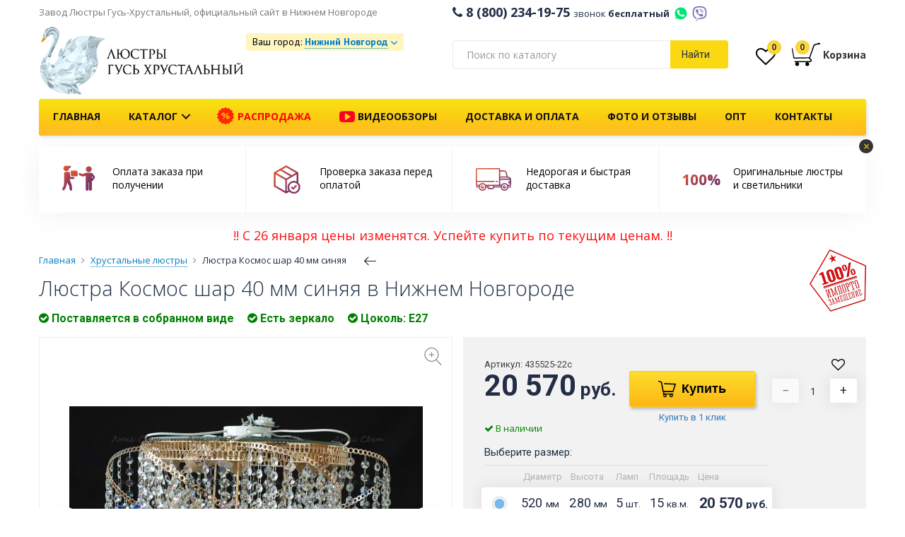

--- FILE ---
content_type: text/html; charset=utf-8
request_url: https://nizhnij-novgorod.lustra-gus.ru/435525-kosmos-sinaya
body_size: 38094
content:
 <!DOCTYPE html>
<!--[if lt IE 7]>
<html class="no-js lt-ie9 lt-ie8 lt-ie7"
      prefix="ya: http://webmaster.yandex.ru/vocabularies/"
      xmlns:og="http://ogp.me/ns#"
      xmlns:fb="http://www.facebook.com/2008/fbml" lang="ru" xml:lang="ru"> <![endif]-->
<!--[if IE 7]>
<html class="no-js lt-ie9 lt-ie8"
      prefix="ya: http://webmaster.yandex.ru/vocabularies/"
      xmlns:og="http://ogp.me/ns#"
      xmlns:fb="http://www.facebook.com/2008/fbml" lang="ru" xml:lang="ru"> <![endif]-->
<!--[if IE 8]>
<html class="no-js lt-ie9"
      prefix="ya: http://webmaster.yandex.ru/vocabularies/"
      xmlns:og="http://ogp.me/ns#"
      xmlns:fb="http://www.facebook.com/2008/fbml" lang="ru" xml:lang="ru"> <![endif]-->
<!--[if gt IE 8]><!-->
<html dir="ltr" prefix="ya: http://webmaster.yandex.ru/vocabularies/"
      xmlns:og="http://ogp.me/ns#"
      xmlns:fb="http://www.facebook.com/2008/fbml" lang="ru" xml:lang="ru" class="mm-hover">
<!--<![endif]-->
<head>
<meta http-equiv="Content-Type" content="text/html; charset=utf-8" />
<meta http-equiv="X-UA-Compatible" content="IE=edge,chrome=1">
<meta http-equiv="x-dns-prefetch-control" content="on" />
<meta name="SKYPE_TOOLBAR" content="SKYPE_TOOLBAR_PARSER_COMPATIBLE">
<meta name="p:domain_verify" content="80c7e2976815c68ed604a6de7c349d42"/>
<meta name="wot-verification" content="323d9205787abdea5e20"/>

<link rel="apple-touch-icon" sizes="57x57" href="/apple-icon-57x57.png">
<link rel="apple-touch-icon" sizes="60x60" href="/apple-icon-60x60.png">
<link rel="apple-touch-icon" sizes="72x72" href="/apple-icon-72x72.png">
<link rel="apple-touch-icon" sizes="76x76" href="/apple-icon-76x76.png">
<link rel="apple-touch-icon" sizes="114x114" href="/apple-icon-114x114.png">
<link rel="apple-touch-icon" sizes="120x120" href="/apple-icon-120x120.png">
<link rel="apple-touch-icon" sizes="144x144" href="/apple-icon-144x144.png">
<link rel="apple-touch-icon" sizes="152x152" href="/apple-icon-152x152.png">
<link rel="apple-touch-icon" sizes="180x180" href="/apple-icon-180x180.png">
<link rel="icon" type="image/png" sizes="192x192"  href="/android-icon-192x192.png">
<link rel="icon" type="image/png" sizes="32x32" href="/favicon-32x32.png">
<link rel="icon" type="image/png" sizes="96x96" href="/favicon-96x96.png">
<link rel="icon" type="image/png" sizes="16x16" href="/favicon-16x16.png">
<link rel="manifest" href="/manifest.json">
<meta name="msapplication-TileColor" content="#FAD912">
<meta name="msapplication-TileImage" content="/ms-icon-144x144.png">

<link rel="shortcut icon" href="/favicon.ico" type="image/x-icon">
<link rel="icon" href="/favicon.ico" type="image/x-icon">



<meta name="viewport" content="width=device-width, initial-scale=1">
<meta name="theme-color" content="#FAD912">
<meta name="robots" content="noyaca"/>



<base href="https://nizhnij-novgorod.lustra-gus.ru/" />
<meta name="description" content="Купить люстру Космос шар 40 мм синяя Гусь-Хрустальный в интернет-магазине Люкс Свет недорого с доставкой по всей России, Москве, Санкт-Петербургу, Нижнему Новгороду" />
<meta name="keywords" content="Космос шар 40 мм синяя, потолочная люстра, хрустальная люстра из Гусь-Хрустального, фото, отзывы, интернет магазин, доставка товара по Москве, Санкт-Петербургу и РФ, пункты выдачи на всей территории РФ" />










<link rel="stylesheet" type="text/css" href="catalog/view/libs/fancybox-3-5-7/jquery.fancybox.min.css" media="screen" />
<link rel="stylesheet" type="text/css" href="catalog/view/theme/boot/css/style-7ba34cd660.css" media="screen" />


<link rel="preconnect" href="https://fonts.gstatic.com/" crossorigin>
<link href="https://fonts.googleapis.com/css?family=Open+Sans:300,400,600,700|Roboto:300,400,700|PT+Sans:400,400i,700" rel="stylesheet">




<title>Люстра Космос шар 40 мм синяя Гусь-Хрустальный купить в интернет-магазине в Нижнем Новгороде, фото, видео, цены, отзывы </title>

<!-- Google Tag Manager -->
<script>(function(w,d,s,l,i){w[l]=w[l]||[];w[l].push({'gtm.start':
new Date().getTime(),event:'gtm.js'});var f=d.getElementsByTagName(s)[0],
j=d.createElement(s),dl=l!='dataLayer'?'&l='+l:'';j.async=true;j.src=
'https://www.googletagmanager.com/gtm.js?id='+i+dl;f.parentNode.insertBefore(j,f);
})(window,document,'script','dataLayer','GTM-NHTQ6MV');</script>
<!-- End Google Tag Manager -->

<!-- <script src="https://cdn.ravenjs.com/3.27.0/raven.min.js" crossorigin="anonymous"></script>

<script>
      Raven.config('https://4bb4abb791604e908b2fc7926ac3a10a@sentry.io/1230341').install()
</script> -->


<script src="/catalog/view/javascript/topjs.js?v=1.2"></script>

<script>
  jQuery.curCSS = function(element, prop, val) {
      return jQuery(element).css(prop, val);
  };
</script>



<script type="text/javascript" src="catalog/view/javascript/product/product-00cccd3dff.js"></script>




				<meta property="og:title" content="Люстра Космос шар 40 мм синяя Гусь-Хрустальный купить в интернет-магазине в Нижнем Новгороде, фото, видео, цены, отзывы " >
                <meta property="og:description" content="Купить люстру Космос шар 40 мм синяя Гусь-Хрустальный в интернет-магазине Люкс Свет недорого с доставкой по всей России, Москве, Санкт-Петербургу, Нижнему Новгороду" >
												<meta property="og:site_name" content="Нижний Новгород" >
				                <meta property="og:image" content="https://nizhnij-novgorod.lustra-gus.ru/image/cache/data/potolochye/435525-kosmos-sinaya-600x315.jpg" >
                                <meta property="og:image" content="https://nizhnij-novgorod.lustra-gus.ru/image/cache/data/potolochye/435525-kosmos-sinaya-3-600x315.jpg" >
                                <meta property="og:image" content="https://nizhnij-novgorod.lustra-gus.ru/image/cache/data/potolochye/435525-kosmos-sinaya-2-600x315.jpg" >
                                <meta property="og:image" content="https://nizhnij-novgorod.lustra-gus.ru/image/cache/data/potolochye/435525-kosmos-sinaya-1-600x315.jpg" >
                                <meta property="product:price:amount" content="20570.00" >
                                <meta property="product:price:currency" content="RUB" >
                                <meta property="og:type" content="product" >
                                




                
                
            
</head>
<body class="  " >
<!-- Google Tag Manager (noscript) -->
<noscript><iframe src="https://www.googletagmanager.com/ns.html?id=GTM-NHTQ6MV"
height="0" width="0" style="display:none;visibility:hidden"></iframe></noscript>
<!-- End Google Tag Manager (noscript) -->

<div id="geo-modal" style="display: none;"></div>

<div id="cart-modal" style="display:none; position: relative;" class="cart-modal-window">
  <!-- <div class="callback-modal-image"></div> -->
  <div class="spin-background">
    <img src="/image/loader/oval.svg" alt="" class="spin">
  </div>
  <div class="cart-modal-content">
    <div id="cart-m" class="btn-group btn-block">  
      
        <div class="col-md-8 col-sm-8 col-xs-12 no-padding">          
            <div class="row cart-modal-window-left">
            
              <div class="cart-modal-window-title"><i class="fa fa-check" aria-hidden="true"></i> Товар добавлен в корзину</div>
              <div class="col-md-6 col-sm-6 col-xs-6">
                <img src="" alt="" class="imgp img-responsive center-blockcart-modal-window-img">
              </div>
              <div class="col-md-6 col-sm-6 col-xs-6">
                <ul>
                  <li class="cart-modal-window-product-title"></li>
                  <li class="cart-modal-window-product-price"></li>
                  <li class="cart-modal-window-product-special"></li>
                  <li class="cart-modal-window-product-diam"></li>
                  <li class="cart-modal-window-product-color"></li>
                  <li class="cart-modal-window-product-value"></li>
                </ul>
              </div>
              
            </div>           
        </div>
      
       
        <div class="col-md-4 col-sm-4 col-xs-12 no-padding">
        <div class="cart-modal-window-right"> 
          <div class="cart-modal-cart">
            <div class="cart-modal-window-cart-title">
              Товаров в <a href="https://nizhnij-novgorod.lustra-gus.ru/cart/" class="">корзине</a> <span class="bg-circle">0</span>
            </div>
            <div class="cart-modal-window-cart hidden-xs" style="min-height: 88px;">
              <ul>
              <!--    
                <li>        
                  Стоимость                  0 руб.                </li>                 
                 
                <li>        
                  Всего к оплате                  0 руб.                </li>                 
               -->
              <li></li>
              </ul>
            </div>
          </div> 
          <div class="cart-modal-cart-checkout"> 
            <div class="row">
              <div class="" style="margin: 0 10px"> 
                <a class="btn center-block btn-ghost btn-middle fancy-close" href="javascript:void(0);">Продолжить покупки</a>
              </div>
              <!-- <div style="margin: 0 10px; text-align: center;">или</div> -->
              <div class="" style="margin: 0 10px">                
                <a class="btn btn-yellow btn-middle center-block" href="https://nizhnij-novgorod.lustra-gus.ru/checkout/" onclick="yaCounter25266113.reachGoal('CHECKOUT', {page: 'Окно Товар добавлен в корзину'}); return true;">Оформить заказ</a>
              </div>
            </div>           
          </div>         
        </div>    
      </div>

    </div>
  </div>
</div>


<!-- MOBILE NAVBAR -->
<div class="navigation mobile-nav hidden-print hidden-lg hidden-md visible-sm visible-xs">
<div class="container">
  <div class="row">
    
    <nav class="navbar navbar-default">

      
      <ul class="nav navbar-nav navbar-left">       
        <li>
                    <div class="cd-dropdown-wrapper">
                <a class="no-barba cd-dropdown-trigger " href="javascript: void(0);">
                  <span class="hidden-lg hidden-md visible-sm visible-xs">Меню</span>
                  <span class="visible-lg visible-md hidden-sm hidden-xs"></span>                
                </a>
                <nav class="cd-dropdown">
                  <div class="h2"></div>
                  <a href="#0" class="cd-close">Закрыть</a>
                  
                  <ul class="cd-dropdown-content">

                    <li class="hidden-lg hidden-md visible-sm visible-xs mobile-nav-phone">
                      <a class="mobile-nav-phone-number" href="tel:8 (800) 234-19-75"><i class="fa fa-phone" aria-hidden="true"></i> 8 (800) 234-19-75 <span>звонок бесплатный</span></a>
                    </li>

                    <li class="hidden-lg hidden-md visible-sm visible-xs mobile-nav-phone">
                      <div class="message-icons-wrap">
                        <a title="WhatsApp +79100943137" href="https://wa.me/79100943137" class="whatsapp-mobile message-icon"></a>
                        <a title="Viber +79100943137" href="viber://chat?number=%2B79100943137" class="viber-mobile message-icon"></a>
                        <a href="tel:+79100943137" class="message-icons-wrap-phone">+79100943137</a>
                      </div>
                    </li>

                    <li class="hidden-lg hidden-md">
                      <div class="header-shipping-wrap-mobile">
                        <div class="header-shipping-mobile"></div>
                                                                                              </div>
                    </li>

                    <li class="hidden-lg hidden-md visible-sm visible-xs">
                      <a href="/wishlist/" id="wishlist-mobile"><i class="fa fa-heart-o fa-2x" aria-hidden="true"></i> Избранное <span class="header-wishlist-total cart-dropdown-total-quantity">0</span></a>
                    </li>

                    <!-- <li class="hidden-lg hidden-md visible-sm visible-xs">
                      <a href="/magazin-v-moskve/" style="color:red;animation: blink 1.2s linear infinite;font-weight: 600;font-size: 14px; text-decoration: underline;">Магазин в Москве</a>
                    </li> -->

                    <li class="hidden-lg hidden-md visible-sm visible-xs">
                      <a href="/"><i class="fa fa-home" aria-hidden="true"></i> На главную</a>
                    </li>
                    

                    <li class="hidden-lg hidden-md mobile-nav-catalog">
                      <a href="javascript:void(0);"><svg width="24" height="22" fill="Black" xmlns="http://www.w3.org/2000/svg" xmlns:xlink="http://www.w3.org/1999/xlink" version="1.1" x="0px" y="0px" viewBox="0 0 100 100" enable-background="new 0 0 100 100" xml:space="preserve"><path d="M72.986,66.75h-4.737c-0.828,0-1.5,0.672-1.5,1.5v4.738c0,0.828,0.672,1.5,1.5,1.5h4.737c0.828,0,1.5-0.672,1.5-1.5V68.25  C74.486,67.422,73.814,66.75,72.986,66.75z M52.368,66.75H47.63c-0.829,0-1.5,0.672-1.5,1.5v4.738c0,0.828,0.671,1.5,1.5,1.5h4.738  c0.828,0,1.5-0.672,1.5-1.5V68.25C53.868,67.422,53.196,66.75,52.368,66.75z M31.75,66.75h-4.738c-0.829,0-1.5,0.672-1.5,1.5v4.738  c0,0.828,0.671,1.5,1.5,1.5h4.738c0.829,0,1.5-0.672,1.5-1.5V68.25C33.25,67.422,32.579,66.75,31.75,66.75z M72.986,25.512h-4.737  c-0.828,0-1.5,0.671-1.5,1.5v4.738c0,0.829,0.672,1.5,1.5,1.5h4.737c0.828,0,1.5-0.671,1.5-1.5v-4.738  C74.486,26.184,73.814,25.512,72.986,25.512z M31.75,25.512h-4.738c-0.829,0-1.5,0.671-1.5,1.5v4.738c0,0.829,0.671,1.5,1.5,1.5  h4.738c0.829,0,1.5-0.671,1.5-1.5v-4.738C33.25,26.184,32.579,25.512,31.75,25.512z M52.368,25.512H47.63  c-0.829,0-1.5,0.671-1.5,1.5v4.738c0,0.829,0.671,1.5,1.5,1.5h4.738c0.828,0,1.5-0.671,1.5-1.5v-4.738  C53.868,26.184,53.196,25.512,52.368,25.512z M31.75,46.131h-4.738c-0.829,0-1.5,0.671-1.5,1.5v4.739c0,0.828,0.671,1.5,1.5,1.5  h4.738c0.829,0,1.5-0.672,1.5-1.5v-4.739C33.25,46.802,32.579,46.131,31.75,46.131z M52.368,46.131H47.63  c-0.829,0-1.5,0.671-1.5,1.5v4.739c0,0.828,0.671,1.5,1.5,1.5h4.738c0.828,0,1.5-0.672,1.5-1.5v-4.739  C53.868,46.802,53.196,46.131,52.368,46.131z M72.986,46.131h-4.737c-0.828,0-1.5,0.671-1.5,1.5v4.739c0,0.828,0.672,1.5,1.5,1.5  h4.737c0.828,0,1.5-0.672,1.5-1.5v-4.739C74.486,46.802,73.814,46.131,72.986,46.131z"></path></svg> Каталог <i class="fa fa-angle-down" aria-hidden="true"></i></a>
                    </li>

                      
                    <div class="mobile-nav-catalog-wrap">
                                        <li><a href="https://nizhnij-novgorod.lustra-gus.ru/bolshie-lyustry/">Большие люстры <i class="fa fa-angle-right" aria-hidden="true"></i></a></li>
                                        <li><a href="https://nizhnij-novgorod.lustra-gus.ru/hrustalnye-bra/">Бра <i class="fa fa-angle-right" aria-hidden="true"></i></a></li>
                                        <li><a href="https://nizhnij-novgorod.lustra-gus.ru/bronzovie-lyustry/">Бронзовые люстры <i class="fa fa-angle-right" aria-hidden="true"></i></a></li>
                                        <li><a href="https://nizhnij-novgorod.lustra-gus.ru/lampy/">Лампочки <i class="fa fa-angle-right" aria-hidden="true"></i></a></li>
                                        <li><a href="https://nizhnij-novgorod.lustra-gus.ru/nastolnye-lampy-hrustalnye/">Настольные лампы <i class="fa fa-angle-right" aria-hidden="true"></i></a></li>
                                        <li><a href="https://nizhnij-novgorod.lustra-gus.ru/ljustry-podvesnye/">Подвесные люстры <i class="fa fa-angle-right" aria-hidden="true"></i></a></li>
                                        <li><a href="https://nizhnij-novgorod.lustra-gus.ru/podsvechniki/">Подсвечники <i class="fa fa-angle-right" aria-hidden="true"></i></a></li>
                                        <li><a href="https://nizhnij-novgorod.lustra-gus.ru/potolochnye-lyustry/">Потолочные люстры <i class="fa fa-angle-right" aria-hidden="true"></i></a></li>
                                        <li><a href="https://nizhnij-novgorod.lustra-gus.ru/sredstvo-dlya-chistki/">Средство для чистки хрустальных люстр Гусь-Хрустальный купить по недорогой цене <i class="fa fa-angle-right" aria-hidden="true"></i></a></li>
                                        <li><a href="https://nizhnij-novgorod.lustra-gus.ru/napolnye-torshery/">Торшеры <i class="fa fa-angle-right" aria-hidden="true"></i></a></li>
                                        </div>


                    
                                        

                    <li class="hidden-lg hidden-md visible-sm visible-xs"><a href="/rasprodazha/" style="color:red;border:none;">Распродажа</a></li>


                    <li class="hidden-lg hidden-md visible-sm visible-xs mobile-nav-info"><a href="/video/"><i class="fa fa-youtube-play" aria-hidden="true" style="color: #FC0023;font-size: 22px;vertical-align: middle;"></i> Видеообзоры</a></li>
                    <li class="hidden-lg hidden-md visible-sm visible-xs mobile-nav-info"><a href="/dostavka-oplata/">Доставка и оплата</a></li>
                    <li class="hidden-lg hidden-md visible-sm visible-xs mobile-nav-info"><a href="/punkty-vydachi/">Пункты выдачи</a></li>    
                    <li class="hidden-lg hidden-md visible-sm visible-xs mobile-nav-info"><a href="/hrustalnye-lustry-optom">Люстры оптом</a></li>                    
                    <li class="hidden-lg hidden-md visible-sm visible-xs mobile-nav-info"><a href="/kontakty">Контакты</a></li>   
                    <li class="hidden-lg hidden-md visible-sm visible-xs mobile-nav-info"><a href="/o-nas">О нас</a></li>    

                    

                  </ul> <!-- .cd-dropdown-content -->
                </nav> <!-- .cd-dropdown -->
          </div> <!-- .cd-dropdown-wrapper -->
                </li>        
      </ul>

      <span class="navbar-left mobile-nav-logo"><a href="/"><img src="/image/logo.png" alt="Люстры Гусь-Хрустальный" width="110"></a></span>
      <span class="navbar-left mobile-nav-logo mobile-nav-description hidden-lg hidden-md hidden-xs">Люстры из Гусь-Хрустального от производителя</span>

      <span class="pull-right" style="margin-top: 3px;">
        <a class="cart-mobile" href="/cart/">
                </a>        
      </span>
      <span class="pull-right" style="margin-top: 3px;"><a class="cd-search-trigger" href="javascript: void(0);"><span></span></a></span>
      <span class="pull-right" style="margin-top: 3px;"><a class="phone-mobile" href="tel:8 (800) 234-19-75"><span></span></a></span>

      <div class="mobile-nav-footer">
          <span>Завод Люстры Гусь Хрустальный</span>
          <div id="scroll_filter_wrap">
            <div class="mobile-navbar-trigger scroll_filter_item">Фильтры <i class="fa fa-angle-down" aria-hidden="true"></i></div>
            <div id="mobile-scroll-sorting" class="scroll_filter_item">Наверх <i>
              <svg width="15" height="15" xmlns="http://www.w3.org/2000/svg" viewBox="0 0 31.479 31.479">
                <defs>
            <linearGradient id="grad-mobile-scroll" x1="0%" y1="0%" x2="100%" y2="0%" gradientTransform="rotate(90)">
              <stop offset="10%" style="stop-color:#EB572B;stop-opacity:1"></stop>      
              <stop offset="100%" style="stop-color:#F7BE3B;stop-opacity:1"></stop>
              </linearGradient>
          </defs>
            <g id="mobile-scroll-top">
            <path d="M26.477 10.274a1.112 1.112 0 0 1 0 1.587 1.12 1.12 0 0 1-1.571 0l-8.047-8.047v26.555c0 .619-.492 1.111-1.111 1.111a1.118 1.118 0 0 1-1.127-1.111V3.813L6.59 11.86c-.444.429-1.159.429-1.587 0a1.112 1.112 0 0 1 0-1.587L14.955.321a1.12 1.12 0 0 1 1.571 0l9.951 9.953z"></path>
            </g>
          </svg>
</i></div>
          </div>
      </div>

    </nav>
  </div>

  <div id="cd-search" class="cd-search">
    <span>
      <input class="form-control ya-search-input ya-search-input-header ya-search-input-mobile" type="text" name="search" placeholder="Поиск по каталогу" value="">
    </span>
  </div>



</div>
</div>



<!-- NAVBAR -->



<!-- HEADER TOP -->
<div class="header-top hidden-sm hidden-xs">
  <div class="container">
    <div class="row">
      <div class="col-md-6 no-padding">
        <div class="header-top-description">
            <span class="second-text">Завод Люстры Гусь-Хрустальный, официальный сайт в Нижнем Новгороде</span> 
            <!-- <span><a href="/magazin-v-moskve/" style="animation: blink 1.2s linear infinite;margin-left:15px;font-weight: 400;font-size: 14px; text-decoration: underline;">Магазин в Москве</a></span> -->
        </div>
      </div>
      <div class="col-md-6 header-top-empty no-padding">
        <div class="header-top2-phone"><i class="fa fa-phone"></i>&nbsp;8 (800) 234-19-75 <span class="header-top2-phone-text">звонок <b>бесплатный</b></span> <a title="WhatsApp +79100943137" href="https://wa.me/79100943137" class="whatsapp-mobile message-icon-header" target="_blank"></a><a title="Viber +79100943137" href="viber://chat?number=%2B79100943137" class="viber-mobile message-icon-header"></a></div>
        <!-- <div class="callback hidden-print pull-right"><span>Заказать обратный звонок</span></div> -->
      </div>

    </div>
  </div>
</div>
<!-- HEADER TOP -->

<div class="header-top2 ">
  <div class="container">
    <div class="row">
            <div class="header-top2-logo hidden-sm hidden-xs">
        <div class="col-lg-3 col-md-3 col-sm-4 col-xs-4 no-padding"> 
          <!--<a href="/" id="headline" class="demo-text">LuxSvet</a>--> 
          <a href="/" class="hidden-print"><img src="/image/logo.png" style="width: 290px;margin-bottom: 5px;" title="Завод Люстры Гусь-Хрустальный, официальный сайт" alt="Завод Люстры Гусь-Хрустальный, официальный сайт" class="img-responsive header-logo" /></a> 
          <!-- <div class="header-logo-description" style="text-align: center;    margin-bottom: 5px;padding-left: 0;">Официальный сайт</div> -->
          <div class="visible-print-block"><img src="/image/logo.png" title="Нижний Новгород" alt="Нижний Новгород" class="img-responsive header-logo" /></div>
        </div>
      </div>
            <div class="col-lg-3 col-md-3 col-sm-12 col-xs-12 center-block no-padding">         
        <div class="header-shipping-wrap">
          <div class="header-shipping header-shipping-button-wrap">
            
<script type="text/javascript">
$(document).ready(function() {
    $('.header-shipping, .header-shipping-mobile').prepend('Ваш город: <span class="geoip-17693677011000" style="display: inline-block;"></span>');

    $('.geoip-17693677011000').geoipModule({
        useAjax: false,
        confirmRegion: false,
        dialogView: 'custom',
        httpServer: 'nizhnij-novgorod.lustra-gus.ru',
        lang: {
            yourZone: '',
            confirmRegion: 'Ваш город &mdash; Нижний Новгород<br>Угадали?',
            zoneName: 'Нижний Новгород',
            btnYes: 'Да',
            btnNo: 'Нет'
        }
    });
});
</script> 
            <div class="header-shipping-countpvz">
              <a href="/dostavka-oplata/" target="_blank"></a>
            </div>
                                  </div>
          
          <!--  -->

          <!--  -->


        </div>
      </div>
      <div class="hidden-lg hidden-md hidden-sm col-xs-12 center-block no-padding">         
        <div class="header-shipping-wrap">
          <div class="header-top2-phone"><a href="tel:8 (800) 234-19-75"><i class="fa fa-phone"></i>&nbsp;8 (800) 234-19-75 </a><br> <span class="header-top2-phone-text">Бесплатный номер на всей территории России</span></div>
        </div>
      </div>
      <div class="col-lg-4 col-md-4 hidden-sm hidden-xs col-xs-12 no-padding hidden-print">
        
          
        
        <!-- search -->
        <div class="input-group-search-header">
        <div class="input-group input-group-search"> 
        <span class="ya-search-input-wrap">
          <input class="form-control ya-search-input ya-search-input-header" name="search" type="text" class="form-control" aria-label="..." value="" placeholder="Поиск по каталогу"> 
         </span>          
          <div class="input-group-btn input-group-btn-search">           
            <button type="button" class="btn btn-default btn-search button-ya-search-header">Найти</button>            
          </div> 
          
        </div>
        </div>  
        <!-- search -->  
            
      </div>
      <div class="col-lg-2 col-md-2 hidden-sm hidden-xs no-padding">
        <div class="cart-position">  <div class="header-wishlist-wrap" data-toggle="tooltip" data-placement="bottom" onmouseover="$(this).tooltip({title: 'Ваши закладки'});$(this).tooltip('show')" ><a href="/wishlist/"><i class="fa fa-heart-o fa-2x" aria-hidden="true"></i><span class="header-wishlist-total cart-dropdown-total-quantity">0</span></a></div> 
        <style>
  .cart_fisrt_link:hover {
    text-decoration: none;
  }
</style>
<div id="cart" class="cart-dropdown">
   <a class="cart_fisrt_link" href="https://nizhnij-novgorod.lustra-gus.ru/cart/">
  <div class="cart-dropdown-wrapper">
    
    <svg xmlns="http://www.w3.org/2000/svg" width="40" height="40" viewBox="0 0 20.751 20.751" style="vertical-align: middle;" shape-rendering="geometricPrecision">
    <defs>
    <linearGradient id="grad2" x1="0%" y1="0%" x2="100%" y2="0%" gradientTransform="rotate(45)">
      <stop offset="10%" style="stop-color:#EB572B;stop-opacity:1" />      
      <stop offset="100%" style="stop-color:#7E3666;stop-opacity:1" />
      </linearGradient>
  
  </defs>
  <g>
      <path d="M.048 6.537c0 .073.006.146.02.22l1 5.94c.038.232.167.422.33.557.167.133.377.213.605.213h.1l10.253-.21c.08-.002.153-.013.225-.03.03.116.06.233.12.354.12.26.35.5.69.64.21.09.36.33.355.55 0 .14-.04.25-.15.34-.11.1-.32.19-.69.19-1.59 0-10.64.02-10.64.02-.21 0-.39.18-.39.4 0 .22.18.39.4.39h1.09c-.553.2-.95.73-.95 1.35 0 .8.64 1.44 1.44 1.44.79 0 1.44-.64 1.44-1.44 0-.62-.405-1.15-.964-1.35h6.543c-.58.19-1.006.72-1.006 1.37 0 .79.644 1.44 1.44 1.44.795 0 1.44-.64 1.44-1.434 0-.644-.426-1.18-1.01-1.365h1.244c.51 0 .92-.135 1.21-.38.29-.25.43-.606.426-.94-.01-.526-.31-1.034-.83-1.264-.17-.08-.24-.16-.29-.267-.06-.106-.08-.238-.08-.356 0-.11.02-.21.026-.24.036-.095.2-.54.428-1.184l.97-2.71c.72-2 1.48-4.11 1.62-4.48.11-.28.28-.46.43-.576.135-.1.256-.15.29-.164l2.06-.52c.15.056.32.087.51.087.566-.01 1.026-.29 1.026-.63 0-.344-.465-.62-1.037-.62-.47 0-.863.19-.99.45l-1.863.46-.01.006c-.03.01-.237.08-.49.26-.254.18-.553.484-.733.95l-.07.18-.153.525-2.7 7.8s-8.17.11-10.61.19c-.147.01-.407-.26-.433-.41-.28-1.47-.81-4.53-1.09-6.1-.08-.44-.43-.57-.55-.22-.06.15 0 .42-.01.58z"/>
    </g>
    </svg>
    <span class="cart-dropdown-total-quantity" id="cart-total">0</span>

    <span class="cart-dropdown-cart-text hidden-xs"><b>Корзина</b></span>
    </div>
  </a>
  <!-- CART DROPDOWN -->

  <ul class="cart-dropdown-inner list-unstyled">
  
        
      <li class="cart-dropdown-inner-inside">
        <!-- <span class="cart-dropdown-inner-inside-close hidden-lg hidden-md visible-sm visible-xs">Закрыть</span> -->
        <div class="text-center cart-dropdown-inner-empty">Корзина пуста!</div>
      </li>
    
      
  </ul>

  <!-- CART DROPDOWN -->
  
</div> 
        </div>        
      </div>
  
    </div>
  </div><!-- container -->
</div>
<!-- <img class="mmenu-bar" alt="" src="[data-uri]">
<img class="mmenu-bella" alt="" src="[data-uri]">
<img class="mmenu-big" alt="" src="[data-uri]">
<img class="mmenu-bra" alt="" src="[data-uri]">
<img class="mmenu-bronza" alt="" src="[data-uri]">
<img class="mmenu-diana" alt="" src="[data-uri]">
<img class="mmenu-kvadrat" alt="" src="[data-uri]">
<img class="mmenu-lampa" alt="" src="[data-uri]">
<img class="mmenu-luiza" alt="" src="[data-uri]">
<img class="mmenu-matilda" alt="" src="[data-uri]">
<img class="mmenu-nast" alt="" src="[data-uri]">
<img class="mmenu-podves" alt="" src="[data-uri]">
<img class="mmenu-potoloch" alt="" src="[data-uri]">
<img class="mmenu-rus" alt="" src="[data-uri]">
<img class="mmenu-svetlana" alt="" src="[data-uri]">
<img class="mmenu-torsher" alt="" src="[data-uri]">
<img class="mmenu-vintazh-spiral" alt="" src="[data-uri]"> -->


<!-- NAVBAR -->
<div class="navigation hidden-print hidden-sm hidden-xs">
<div class="container">
  <div class="row">
    <nav class="navbar navbar-default yamm">
      <nav class="cd-dropdown">
                  
                  <ul class="mega-dropdown-menu">                  
                   
                   <li class="grid-demo">

                    <div class="row">
                      
                      <div class="col-sm-4 menu-link-wrap">
                        <a href="/potolochnye-lyustry/" class="menu-link-general">
                          <div class="menu-img-wrap">
                          
                          <img src="/image/mmenu/potoloch.JPG" alt="Потолочные люстры" class="img-responsive">
                          <img src="/image/mmenu/kvadrat.jpg" alt="Квадратные люстры" class="img-responsive menu-second-image" data-image-hover="kvadrat">
                           <img src="/image/mmenu/color_potoloch.jpg" alt="Цветные люстры" class="img-responsive menu-second-image" data-image-hover="color_potoloch">
                          </div>
                        </a><a href="/potolochnye-lyustry/" class="menu-link-general"><span>Потолочные люстры</span></a>     
                        <div class="menu-link-second-wrap">
                          <a href="/kvadratnye-hrustalnye-lyustry/" class="menu-link-second" data-image="kvadrat">Квадратные</a><br> 
                          <a href="/potolochnye-lyustry/s-cvetnymi-podveskami/" class="menu-link-second" data-image="color_potoloch">Цветные</a>               
                        </div>                 
                      </div>

                      <div class="col-sm-4 menu-link-wrap">               
                        <a href="/ljustry-podvesnye/" class="menu-link-general">
                          <img src="/image/mmenu/podves.jpg" alt="Подвесные люстры" class="img-responsive">
                          <img src="/image/mmenu/svetlana.jpg" alt="Рожковые люстры" class="img-responsive menu-second-image" data-image-hover="rojok">
                          <img src="/image/mmenu/bar.jpg" alt="Барные люстры" class="img-responsive menu-second-image" data-image-hover="bar">
                          <img src="/image/mmenu/color_podves.jpg" alt="Цветные люстры" class="img-responsive menu-second-image" data-image-hover="color_podves">
                        </a><a href="/ljustry-podvesnye/" class="menu-link-general"><span>Подвесные люстры</span></a> 
                        <div class="menu-link-second-wrap">
                          <a href="/rozhkovye-lyustry/" class="menu-link-second" data-image="rojok">Рожковые</a><br>
                          <a href="/barnye-lyustry/" class="menu-link-second" data-image="bar">Барные</a><br>
                          <a href="/ljustry-podvesnye/podvesnye-cvetnye/" class="menu-link-second" data-image="color_podves">Цветные</a>
                        </div>
                      </div>

                      <div class="col-sm-4 menu-link-wrap">               
                        <a href="/bolshie-lyustry/" class="menu-link-general">
                          <img src="/image/mmenu/big.jpg" alt="Большие люстры" class="img-responsive">
                          <img src="/image/mmenu/vintazh-spiral.jpg" alt="Каскадные люстры" class="img-responsive menu-second-image" data-image-hover="kaskad">
                          <img src="/image/mmenu/rus.jpg" alt="Длинные люстры" class="img-responsive menu-second-image" data-image-hover="dlin">
                        </a><a href="/bolshie-lyustry/" class="menu-link-general"><span>Большие люстры</span></a>     
                        <div class="menu-link-second-wrap">
                          <a href="/bolshie-lyustry/dlinnye-lyustry/" class="menu-link-second" data-image="kaskad">Длинные</a><br>
                          <!-- <a href="/bolshie-lyustry/kaskadnye/" class="menu-link-second" data-image="kaskad">Каскадные</a> -->
                         </div>
                      </div>

                    </div><!-- row -->

                    <div class="row">

                      <div class="col-sm-4 menu-link-wrap">               
                        <a href="/bra/" class="menu-link-general">
                          <img src="/image/mmenu/bra.jpg" alt="Бра" class="img-responsive">
                          <img src="/image/mmenu/bella.jpg" alt="Бронзовые бра" class="img-responsive menu-second-image" data-image-hover="bra-bronza">
                        </a><a href="/bra/" class="menu-link-general"><span>Бра</span></a>     
                        <div class="menu-link-second-wrap">
                          <a href="/hrustalnye-bra/bra-bronza/" class="menu-link-second" data-image="bra-bronza">Бронзовые</a>               
                        </div>
                      </div>

                      <div class="col-sm-4 menu-link-wrap">               
                        <a href="/napolnye-torshery/" class="menu-link-general">
                          <img src="/image/mmenu/torsher.jpg" alt="Торшеры" class="img-responsive">
                          <img src="/image/mmenu/matilda.jpg" alt="Бронзовые торшеры" class="img-responsive menu-second-image" data-image-hover="torsher-bronza">
                        </a><a href="/napolnye-torshery/" class="menu-link-general"><span>Торшеры</span></a>     
                        <div class="menu-link-second-wrap">
                          <a href="/napolnye-torshery/bronza/" class="menu-link-second" data-image="torsher-bronza">Бронзовые</a>               
                         </div>
                      </div>

                      <div class="col-sm-4 menu-link-wrap">
                        <a href="/nastolnye-lampy-hrustalnye/" class="menu-link-general">
                          <img src="/image/mmenu/nast.jpg" alt="Настольные лампы" class="img-responsive">
                          <img src="/image/mmenu/luiza.jpg" alt="Бронзовые настольные лампы" class="img-responsive menu-second-image" data-image-hover="lampa-bronza">
                        </a><a href="/nastolnye-lampy-hrustalnye/" class="menu-link-general"><span>Настольные лампы</span></a> 
                        <div class="menu-link-second-wrap">
                          <a href="/nastolnye-lampy-hrustalnye/lampa-bronza/" class="menu-link-second" data-image="lampa-bronza">Бронзовые</a>               
                        </div>                     
                      </div>

                    </div><!-- row -->  

                    <div class="row">

                      <div class="col-sm-4 menu-link-wrap">               
                        <a href="/bronzovie-lyustry/" class="menu-link-general">
                          <img src="/image/mmenu/bronza.jpg" alt="Бронзовые люстры" class="img-responsive">
                          <img src="/image/mmenu/diana.jpg" alt="Латунные лампы" class="img-responsive menu-second-image" data-image-hover="lustra-latun">
                        </a><a href="/bronzovie-lyustry/" class="menu-link-general"><span>Бронзовые люстры</span></a> 
                        <div class="menu-link-second-wrap">
                          <a href="/latunnye-lyustry/" class="menu-link-second" data-image="lustra-latun">Латунные</a>               
                         </div>
                      </div>

                      

                      <div class="col-sm-4 menu-link-wrap">               
                        <a href="/lampy/" class="menu-link-general">
                          <img src="/image/mmenu/lampa.jpg" alt="Лампочки" class="img-responsive"></a><a href="/lampy/" class="menu-link-general"><span>Лампочки</span></a>     
                        <div class="menu-link-second-wrap">
                          <a href="/sredstvo-dlya-chistki-hrustalnyh-lyustr/" class="menu-link-second">Средство для чистки</a><br>
                          <a href="/hrustalnye-podveski/" class="menu-link-second">Хрустальные подвески</a>
                         </div>
                      </div>

                      <div class="col-sm-4 menu-link-wrap">               
                        <a href="/podsvechniki/" class="menu-link-general">
                          <img src="/image/mmenu/podsvechniki.jpg" alt="Подсвечники" class="img-responsive">
                        </a><a href="/podsvechniki/" class="menu-link-general"><span>Подсвечники</span></a>       
                      </div>

                    </div><!-- row -->  

                  </li>

                                  
                  </ul> <!-- .cd-dropdown-content -->
                </nav> <!-- .cd-dropdown -->
      <ul class="nav navbar-nav navbar-left">
        <li class="hidden-sm hidden-xs"><a href="/">Главная</a></li>
        <li>
                    <div class="cd-dropdown-wrapper">
                <a class="no-barba cd-dropdown-trigger" href="javascript: void(0);">
                  <span class="hidden-lg hidden-md visible-sm visible-xs">Меню</span>
                  <span class="visible-lg visible-md hidden-sm hidden-xs">Каталог</span>                
                </a>
                
          </div> <!-- .cd-dropdown-wrapper -->
                </li>
        <li class="visible-lg visible-md hidden-sm hidden-xs"><a href="/rasprodazha/" style="color: red"><span class="rasprodazha-label">
<span>    	
<svg xmlns="http://www.w3.org/2000/svg" viewBox="0 0 488.027 488.027" width="24" height="24">
  <g fill="#FE2500">
    <circle cx="179.163" cy="202.563" r="20.4"/>
    <circle cx="308.763" cy="285.363" r="20.4"/>
    <path d="M476.963 270.963l-7.4-10.1c-8-11-8.2-25.9-.3-37.1l7.2-10.2c11-15.6 5.9-37.3-11-46.4l-11-5.9c-12-6.4-18.6-19.8-16.3-33.3l2.1-12.3c3.2-18.8-10.9-36.2-30-37l-12.5-.5c-13.6-.6-25.4-9.8-29.2-22.9l-3.5-12c-5.3-18.4-25.5-27.9-43.1-20.3l-11.5 4.9c-12.5 5.4-27.1 2.2-36.2-8l-8.3-9.3c-12.7-14.2-35-14.1-47.6.4l-8.2 9.4c-9 10.3-23.5 13.7-36.1 8.5l-11.6-4.8c-17.7-7.3-37.7 2.6-42.8 21l-3.3 12.1c-3.6 13.2-15.2 22.6-28.8 23.3l-12.5.7c-19.1 1.1-32.9 18.7-29.4 37.5l2.3 12.3c2.5 13.4-3.9 26.9-15.8 33.5l-10.9 6.1c-16.7 9.3-21.5 31.1-10.2 46.5l7.4 10.1c8 11 8.2 25.9.3 37.1l-7.2 10.2c-11 15.6-5.9 37.3 11 46.4l11 5.9c12 6.4 18.6 19.8 16.3 33.3l-2.1 12.3c-3.2 18.8 10.9 36.2 30 37l12.5.5c13.6.6 25.4 9.8 29.2 22.9l3.5 12c5.3 18.4 25.5 27.9 43.1 20.3l11.5-4.9c12.5-5.4 27.1-2.2 36.2 8l8.3 9.3c12.8 14.2 35.1 14.1 47.6-.4l8.2-9.4c9-10.3 23.5-13.7 36.1-8.5l11.6 4.8c17.7 7.3 37.7-2.6 42.8-21l3.3-12.1c3.6-13.2 15.2-22.6 28.8-23.3l12.5-.7c19.1-1.1 32.9-18.7 29.4-37.5l-2.3-12.3c-2.5-13.4 3.9-26.9 15.8-33.5l10.9-6.1c16.7-9.2 21.5-31 10.2-46.5zm-347.1-68.4c0-27.2 22-49.2 49.2-49.2s49.2 22 49.2 49.2-22 49.2-49.2 49.2-49.2-22.1-49.2-49.2zm58.7 126.9c-4.2 5.1-11.8 5.8-16.9 1.6-5.1-4.2-5.8-11.8-1.6-16.9l129.1-155.5c4.2-5.1 11.8-5.8 16.9-1.6s5.8 11.8 1.6 16.9l-129.1 155.5zm120.2 5.1c-27.2 0-49.2-22-49.2-49.2s22-49.2 49.2-49.2 49.2 22 49.2 49.2-22 49.2-49.2 49.2z"/>
  </g>
</svg>
</span>    
        </span> Распродажа</a></li>
        <li class="visible-lg visible-md hidden-sm hidden-xs"><a href="/video/"><i class="fa fa-youtube-play" aria-hidden="true" style="color: #FC0023;font-size: 22px;vertical-align: middle;"></i> Видеообзоры</a></li>
        <li class="visible-lg visible-md hidden-sm hidden-xs"><a href="/dostavka-oplata/">Доставка и оплата</a></li> 
                

        
        <li class="visible-lg visible-md hidden-sm hidden-xs"><a href="/reviews/">Фото и отзывы</a></li> 
        <li class="visible-lg visible-md hidden-sm hidden-xs"><a href="/hrustalnye-lustry-optom">Опт</a></li>
        <li class="visible-lg visible-md hidden-sm hidden-xs"><a href="/kontakty">Контакты</a></li>
      </ul>

    </nav>
  </div>
</div>
</div>
<!-- NAVBAR -->


 

<style>
  .option-wrap-cell.first-cell {
    padding-left: 15px;
    border-radius: 3px 0 0 3px;
  }
  .option-wrap-cell.last-cell {
    padding-right: 15px;
    border-radius: 0 3px 3px 0;
  }
  .thumb-wrap {
  position: relative;
  padding-bottom: 56.25%; /* задаёт высоту контейнера для 16:9 (если 4:3 — поставьте 75%) */
  padding-top: 30px;
  height: 0;
  overflow: hidden;
}
.thumb-wrap iframe {
  position: absolute;
  top: 0;
  left: 0;
  width: 100%;
  height: 100%;
}
.video_wrap {
    position: absolute;
    top: 20px;
    left: 20px;
    z-index: 2;
    text-align: center;
    background-color: rgb(255, 252, 245);
    padding: 6px;
    border-radius: 4px;
    box-shadow: 0 0 20px 0 rgba(25,38,90,.1);
}
.video_wrap span {
    color: #007dc6;
    font-weight: 600;
    font-family: Arsenal;
    font-size: 20px;
}

.video_wrap a:hover {
  text-decoration: none;
}
.my-label-product.review-stars {
  padding: 0;
}
.my-label-product.review-stars i {
  font-size: 14px;
}
</style>

<div class="b-advantages-wrap hidden-sm hidden-xs" style="background-color: transparent;padding: 15px 0 5px 0;">
<div class="container">
  <div class="row b-advantages-wrap-row">
    <div role="button" aria-pressed="true" data-toggle="tooltip" data-placement="bottom" onmouseover="$(this).tooltip({title: 'Скрыть'}); $(this).tooltip('show')" class="b-advantages-close">&#215;</div>

    <div class="col-md-3 col-sm-6 col-xs-12 b-advantages">
      <div class="b-advantages-icon-wrap">
        <svg width="50" height="50" xmlns="http://www.w3.org/2000/svg" viewBox="0 0 489.9 489.9" class="center-block">
      <g id="feature-block-fill">
      <path d="M154.914 211.842l-35.808-.55c-3.085-.047-6.21-2.762-6.69-5.81l-8.197-52.11c-.515-3.266-1.814-5.512-3.41-6.974-2.967-4.224-7.956-6.936-13.488-6.69l-45.215 1.97c-8.697.378-15.77 7.77-15.768 16.475l.037 108.34c0 .26.025.514.038.77-.004.13-.02.257-.02.39-.032 5.715-.333 15.23-.672 21.213l-1.47 26.033c-.31 5.46-2.437 14.302-4.647 19.305L1.302 375.63c-1.764 3.99-1.734 8.402.08 12.104 1.815 3.702 5.285 6.428 9.52 7.48l1.743.432c1.325.33 2.71.496 4.12.496 7.182 0 14.052-4.168 17.095-10.372l17.105-34.865c2.805-5.718 6.298-15.41 7.786-21.607l9.7-40.397 23.562 36.035c2.86 4.374 5.884 12.768 6.47 17.96l4.537 40.18c.953 8.454 8.653 15.332 17.164 15.332l2.557-.01c4.354-.015 8.312-1.752 11.145-4.892s4.158-7.254 3.73-11.585l-4.835-48.738c-.646-6.513-2.985-16.4-5.325-22.514l-22.727-59.36-.13-11.705 51.642-1.912c4.474-.164 8.57-1.977 11.236-4.972 2.144-2.407 3.19-5.408 2.95-8.45-.54-6.845-7.354-12.302-15.512-12.426zm-34.73 181.562v.002-.002zM55.676 129.975c4.378 0 8.707-.747 12.866-2.22 9.71-3.437 17.5-10.45 21.935-19.745 2.962-6.21 4.18-12.94 3.646-19.62l9.726-1.098c5.716-.646 11.52-5.205 13.497-10.606l3.058-8.35c1.173-3.206.864-6.45-.85-8.902-1.67-2.39-4.483-3.76-7.718-3.76-.376 0-.764.017-1.162.055l-34.163 3.25c-6.086-3.917-13.28-6.14-20.84-6.14-4.376 0-8.705.745-12.865 2.218-20.043 7.098-30.576 29.177-23.48 49.217 5.442 15.372 20.05 25.7 36.35 25.7z"></path><path d="M211.668 137.77c-.56-8.057-7.587-14.61-15.69-14.61l-64.515.11c-4.06.008-7.792 1.62-10.51 4.536-2.715 2.918-4.057 6.755-3.774 10.805l3.275 47.083c.56 8.058 7.587 14.612 15.666 14.612l64.54-.113c4.06-.007 7.792-1.616 10.51-4.534 2.716-2.917 4.058-6.755 3.775-10.806l-3.277-47.082zm-75.548 57.534zM368.163 142.774c22.376 0 40.58-18.204 40.58-40.58 0-22.377-18.204-40.58-40.58-40.58-22.376 0-40.58 18.203-40.58 40.58 0 22.376 18.204 40.58 40.58 40.58zM449.843 201.382l-27.79-38.72c-3.404-4.743-10.532-10.21-22.502-10.21H332.49c-5.968 0-13.778 3.03-17.796 5.07l-21.34 10.837c-2.034 1.032-5.273 1.675-8.453 1.675-2.247 0-4.313-.31-5.818-.872l-34.526-12.896c-1.613-.602-3.235-.907-4.82-.907-6.546 0-11.297 5.086-11.297 12.093v2.61c0 7.56 5.553 15.534 12.644 18.157l35.03 12.955c3.165 1.17 7.295 1.816 11.628 1.816 3.917 0 7.668-.543 10.563-1.53l27.183-9.264v190.26c0 9.926 8.075 18 18 18h4.215c9.925 0 18-8.074 18-18v-94.74h4.925v94.74c0 9.926 8.075 18 18 18h4.214c9.925 0 18-8.074 18-18V267.312c6.9-.55 14.504-4.935 18.177-10.63l21.374-33.146c4.073-6.316 3.83-16.046-.55-22.152zm-39-4.628l9.337 13.4c1.94 2.785 1.92 7.845-.042 10.615l-9.295 13.118v-37.134z"></path>
        </g>
        </svg>
      </div>
      <div class="b-advantages-text-wrap">
        <span class="b-advantages__text">Оплата заказа при получении</span>
      </div> 
    </div>

    <div class="col-md-3 col-sm-6 col-xs-12 b-advantages">
      <div class="b-advantages-icon-wrap">
        <svg width="40" height="40" xmlns="http://www.w3.org/2000/svg" viewBox="0 0 512 512">
          <g id="feature-block-fill">
          <path d="M459.943 314.32V127.83L238.533 0 17.127 127.83v255.66l221.408 127.83 58.9-34.006C318.355 498.7 347.512 512 379.72 512c63.496 0 115.154-51.658 115.154-115.153 0-32.333-13.4-61.59-34.93-82.526zM238.533 34.687L414.883 136.5l-73.153 42.237L165.38 76.922l73.154-42.236zm-15.02 433.275L47.167 366.147v-203.63l176.348 101.816v203.63zM62.187 136.5l73.154-42.235L311.69 196.08l-73.156 42.236L62.186 136.5zm191.368 331.46V264.33l176.348-101.814v130.7c-15.176-7.378-32.203-11.52-50.18-11.52-63.496 0-115.154 51.657-115.154 115.152 0 20.42 5.35 39.614 14.71 56.26l-25.726 14.853zm126.167 14c-46.93 0-85.112-38.182-85.112-85.113 0-46.93 38.182-85.113 85.113-85.113 46.932 0 85.114 38.182 85.114 85.113 0 46.93-38.18 85.113-85.113 85.113z"></path>
          <path d="M415.287 353.212l-49.183 49.455-22.03-21.808-21.134 21.345 43.33 42.893 70.317-70.707"></path>
          </g>
        </svg>
      </div>
      <div class="b-advantages-text-wrap">
        <span class="b-advantages__text">Проверка заказа перед оплатой</span>
      </div> 
    </div>

    <div class="col-md-3 col-sm-6 col-xs-12 b-advantages">
      <div class="b-advantages-icon-wrap">
        <svg width="50" height="50" xmlns="http://www.w3.org/2000/svg" viewBox="0 0 512 512" class="center-block">   
          <defs>
            <linearGradient id="grad1" x1="0%" y1="0%" x2="100%" y2="0%" gradientTransform="rotate(45)">
              <stop offset="10%" style="stop-color:#EB572B;stop-opacity:1"></stop>      
              <stop offset="100%" style="stop-color:#7E3666;stop-opacity:1"></stop>
              </linearGradient>
          </defs>   
          <g id="feature-block-fill">
          <path d="M112 356c-4.418 0-8 3.582-8 8 0 4.41-3.59 8-8 8s-8-3.59-8-8 3.59-8 8-8c4.418 0 8-3.582 8-8s-3.582-8-8-8c-13.234 0-24 10.767-24 24s10.766 24 24 24 24-10.767 24-24c0-4.418-3.582-8-8-8zM432 356c-4.418 0-8 3.582-8 8 0 4.41-3.59 8-8 8s-8-3.59-8-8 3.59-8 8-8c4.418 0 8-3.582 8-8s-3.582-8-8-8c-13.234 0-24 10.767-24 24s10.766 24 24 24 24-10.767 24-24c0-4.418-3.582-8-8-8z"></path><path d="M512 252c0-2.23-.915-4.247-2.388-5.698-3.42-9.455-10.352-17.394-19.723-22.08-.25-.125-.506-.236-.768-.334l-26.44-9.925-16.105-61.195c-.023-.088-.047-.176-.074-.263C441.39 135.455 425.993 124 408.19 124H352v-16c0-8.822-7.178-16-16-16H16c-8.822 0-16 7.178-16 16v224c0 8.822 7.178 16 16 16h26.34c-.774 2.594-1.367 5.265-1.76 8H8c-4.418 0-8 3.582-8 8s3.582 8 8 8h32.58c3.896 27.102 27.26 48 55.42 48s51.525-20.898 55.42-48H168c0 13.233 10.766 24 24 24h48c13.234 0 24-10.767 24-24h96.58c3.896 27.102 27.26 48 55.42 48s51.525-20.898 55.42-48H504c4.418 0 8-3.582 8-8s-3.582-8-8-8h-32.58c-.394-2.735-.987-5.406-1.762-8H496c8.822 0 16-7.178 16-16v-72c0-1.88-.13-3.735-.383-5.558.247-.77.383-1.59.383-2.442zm-16 48h-8v-8h8v8zm-6.1-56H352v-16h102.55l28.53 10.71c2.628 1.367 4.918 3.17 6.82 5.29zm-81.71-104c10.64 0 19.847 6.82 22.952 16.982L445.622 212H352v-72h56.19zM48 332H16v-40h248.004c4.418 0 8-3.582 8-8s-3.582-8-8-8H16V108h320v224H144.002c-.66 0-1.3.09-1.915.24C131.975 317.61 115.092 308 96 308c-19.092 0-35.974 9.61-46.087 24.24-.614-.15-1.252-.24-1.912-.24zm48 72c-22.056 0-40-17.944-40-40s17.944-40 40-40 40 17.944 40 40-17.944 40-40 40zm55.42-48c-.394-2.735-.987-5.406-1.762-8h19.718c-.888 2.504-1.376 5.196-1.376 8h-16.58zM248 372c0 4.41-3.59 8-8 8h-48c-4.41 0-8-3.59-8-8v-7.98-.02-8c0-4.41 3.59-8 8-8h48c4.41 0 8 3.59 8 8v16zm14.624-24H362.34c-.774 2.594-1.367 5.265-1.76 8H264c0-2.804-.488-5.496-1.376-8zM416 404c-22.056 0-40-17.944-40-40s17.944-40 40-40 40 17.944 40 40-17.944 40-40 40zm48-72c-.66 0-1.3.09-1.913.24C451.974 317.61 435.092 308 416 308s-35.974 9.61-46.087 24.24c-.614-.15-1.252-.24-1.912-.24h-16v-72h144v16h-8c-8.82 0-16 7.178-16 16v8c0 8.822 7.18 16 16 16h8v16h-32z"></path><path d="M200 356c-2.11 0-4.17.86-5.66 2.34-1.49 1.49-2.34 3.56-2.34 5.66 0 2.11.85 4.17 2.34 5.66 1.49 1.49 3.55 2.34 5.66 2.34 2.11 0 4.17-.85 5.66-2.34 1.49-1.49 2.34-3.56 2.34-5.66s-.85-4.17-2.34-5.66c-1.49-1.48-3.55-2.34-5.66-2.34zM296.004 292H312c4.418 0 8-3.582 8-8s-3.582-8-8-8h-15.996c-4.418 0-8 3.582-8 8s3.58 8 8 8z"></path>
          </g> 
        </svg>
      </div>
      <div class="b-advantages-text-wrap">
        <span class="b-advantages__text">Недорогая и быстрая<br>доставка</span>
      </div> 
    </div>

    <div class="col-md-3 col-sm-6 col-xs-12 b-advantages">
      <div class="b-advantages-icon-wrap">
        <svg width="90" height="85" xmlns="http://www.w3.org/2000/svg" class="center-block">      
            <text font-size="21" x="0" y="50" id="feature-block-fill" font-weight="700" style="
    vertical-align: middle;
">100%</text>     
        </svg>
      </div>
      <div class="b-advantages-text-wrap">
        <span class="b-advantages__text">Оригинальные люстры<br>и светильники</span>
      </div>      
    </div>
    

    

    
  </div>
  </div>
</div> <!-- b-advantages-wrap -->
  

<div itemscope itemtype="http://schema.org/Product" class="product">
<!-- BREADCRUMBS -->
<div class="container hidden-print">
<div class="row"><div style="text-align: center;color: red;margin-top: 15px;font-size: 18px;">!! С 26 января цены изменятся. Успейте купить по текущим ценам. !!</div></div>
  <div class="row"> 
   <ul class="breadcrumb">
    
        
              <li itemscope itemtype="http://data-vocabulary.org/Breadcrumb">
                  <a href="https://nizhnij-novgorod.lustra-gus.ru/" itemprop="url" href="https://nizhnij-novgorod.lustra-gus.ru/">
            <span itemprop="title">Главная</span>        
          </a>

                </li> 
          
        
              <li itemscope itemtype="http://data-vocabulary.org/Breadcrumb">
                <a href="javascript:void(0);" class="category-box-fake-link">
          <span>Хрустальные люстры</span>        
            
        </a>     

                <div class="category-box">
          <a class="category-box-link" href="https://nizhnij-novgorod.lustra-gus.ru/hrustalnye-lyustry/" itemprop="url" >
            <span itemprop="title">Хрустальные люстры</span>
            
              
            
          </a>
          <div class="category-box-title">Выбор категории </div>
          <ul class="list-unstyled category-box-dropdown-list">
                        <li class="category-box-dropdown-item"><a href="https://nizhnij-novgorod.lustra-gus.ru/svetilniki-lyustry-kosmos/">Космос</a></li>
                        <li class="category-box-dropdown-item"><a href="https://nizhnij-novgorod.lustra-gus.ru/hrustalnye-lyustry/russia/">Люстры российского производства</a></li>
                      </ul> 
        </div>
                        </li> 
          
        
              <li itemscope itemtype="http://data-vocabulary.org/Breadcrumb" class="breadcrumb-product-li">
        <a class="breadcrumb-product-link" href="https://nizhnij-novgorod.lustra-gus.ru/435525-kosmos-sinaya" itemprop="url" href="https://nizhnij-novgorod.lustra-gus.ru/435525-kosmos-sinaya">
            <span itemprop="title">Люстра Космос шар 40 мм синяя</span>        
          </a>
        </li> 
          
    


    <span class="back-button"><a href="javascript:void(0);" onclick="history.back();" title="Вернуться назад"><svg xmlns="http://www.w3.org/2000/svg" viewBox="0 0 31.494 31.494">
        <!-- <defs>
            <linearGradient id="interior-slider-buttons-grad" x1="0%" y1="0%" x2="100%" y2="0%" gradientTransform="rotate(45)">
              <stop offset="10%" style="stop-color:#EB572B;stop-opacity:1"></stop>      
              <stop offset="100%" style="stop-color:#F7BE3B;stop-opacity:1"></stop>
              </linearGradient>
          </defs> -->
  <path d="M10.273 5.009a1.112 1.112 0 0 1 1.587 0 1.12 1.12 0 0 1 0 1.571l-8.047 8.047h26.554c.619 0 1.127.492 1.127 1.111s-.508 1.127-1.127 1.127H3.813l8.047 8.032c.429.444.429 1.159 0 1.587a1.112 1.112 0 0 1-1.587 0L.321 16.532a1.12 1.12 0 0 1 0-1.571l9.952-9.952z" fill="#1e201d"/></svg></a></span>
    
    </ul>
    
  </div>
</div>
<!-- BREADCRUMBS -->


<div class="container">
  <div class="row">

<div id="content">

    <div class="product-h1-wrap">
    <h1 class="headingpr" itemprop="name">Люстра Космос шар 40 мм синяя в Нижнем Новгороде</h1>


      

     

    <div class="import hidden-xs hidden-print">
        <img class="img-responsive" src="/image/import.png" alt="Импортозамещение" width="80">
    </div>
  </div>



  <div class="col-md-12 col-sm-12 col-xs-12 no-padding">

          <div class="product_fetures"><i class="fa fa-check-circle" aria-hidden="true"></i> Поставляется в собранном виде</div>
                  <div class="product_fetures"><i class="fa fa-check-circle" aria-hidden="true"></i> Есть зеркало</div>
                    <div class="product_fetures"><i class="fa fa-check-circle" aria-hidden="true"></i> Цоколь: Е27</div>
          

  <!-- <div id="anchor-navbar">
        <a href="https://nizhnij-novgorod.lustra-gus.ru/435525-kosmos-sinaya#attributes">Характеристики</a>
              <a href="https://nizhnij-novgorod.lustra-gus.ru/435525-kosmos-sinaya#colors_products" class="color_products-link">Цветные варианты</a>
            <a href="https://nizhnij-novgorod.lustra-gus.ru/435525-kosmos-sinaya#dostavka-i-oplata">Доставка и оплата</a>
    <a href="https://nizhnij-novgorod.lustra-gus.ru/435525-kosmos-sinaya#product-guarantee">Гарантии</a>
  </div> -->
  </div>








<div class="product-info product-info-style">

  
  <div class="review-stars-top">
       
    
     
  </div>


 

  
  
    <div class="col-lg-6 col-md-6 col-sm-6 col-xs-12">
          
          <div class="row">
            <div class="swiper-container-product-images-wrap">
                    
                     

              <div class="product-images-arrow product-images-arrow-right" role="button">
                <i class="fa fa-angle-right" aria-hidden="true"></i>
              </div>
              <div class="product-images-arrow product-images-arrow-left" role="button">
                <i class="fa fa-angle-left" aria-hidden="true"></i>
              </div>


<svg xmlns="http://www.w3.org/2000/svg" width="25" height="25" viewBox="0 0 52.966 52.966"><g fill="#666"><title>Увеличить изображение</title><path d="M28.983 20h-6v-6a1 1 0 0 0-2 0v6h-6a1 1 0 0 0 0 2h6v6a1 1 0 0 0 2 0v-6h6a1 1 0 0 0 0-2z"/><path d="M51.704 51.273L36.845 35.82c3.79-3.801 6.138-9.041 6.138-14.82 0-11.58-9.42-21-21-21s-21 9.42-21 21 9.42 21 21 21c5.083 0 9.748-1.817 13.384-4.832l14.895 15.491a.998.998 0 0 0 1.414.028 1 1 0 0 0 .028-1.414zM2.983 21c0-10.477 8.523-19 19-19s19 8.523 19 19-8.523 19-19 19-19-8.523-19-19z"/></g></svg>

              <div class="product-zoom-mobile">                
                <svg xmlns="http://www.w3.org/2000/svg" width="30" height="30" viewBox="0 0 611.997 611.998" style="enable-background:new 0 0 611.997 611.998;"
>
                  <defs>
                  <linearGradient id="product-zoom-mobile-grad" x1="0%" y1="0%" x2="100%" y2="0%" gradientTransform="rotate(45)">
                    <stop offset="10%" style="stop-color:#EB572B;stop-opacity:1"></stop>      
                    <stop offset="100%" style="stop-color:#F7BE3B;stop-opacity:1"></stop>
                    </linearGradient>
                  </defs>
                  <g class="product-zoom-mobile-grad-fill">
                    <title>Увеличить изображение</title>
                  <path d="M601.444 535.785L433.663 368.39c1.512-2.27 2.646-6.033 3.772-10.939 17.719-29.785 28.682-62.207 32.052-96.519.772-7.915 1.126-16.208 1.126-24.13 0-26.012-4.343-52.088-13.19-77.665-11.51-33.243-29.905-62.842-55.426-88.218-45.364-45.13-105.189-68.625-166.64-68.625-60.702 0-120.801 23.607-166.269 68.625-30.315 30.009-50.391 65.633-61.08 105.938-10.802 40.755-10.553 80.681 0 121.026 10.561 40.346 30.652 75.67 61.08 105.945 45.355 45.131 105.567 68.617 166.269 68.617 47.125 0 89.964-13.625 129.688-38.455l6.033-3.771 168.529 168.15c6.418 6.402 13.199 10.176 19.609 10.932 1.504.377 2.638.449 3.764.377 4.537-.297 8.695-1.463 12.065-3.395 4.552-2.598 9.427-6.41 14.703-11.686l7.544-7.537c5.276-5.285 9.089-10.158 11.688-14.703 1.922-3.369 3.016-7.922 3.016-13.576v-3.018c.001-6.418-3.948-13.39-10.552-19.978zM422.354 287.33c-8.848 33.131-25.634 62.207-50.52 87.092-36.194 36.188-84.832 56.553-136.478 56.553-50.905 0-99.221-20.695-136.863-56.553-73.957-70.466-73.651-202.198 0-273.34 37.2-35.937 85.588-56.93 136.863-56.93 53.914 0 98.892 19.11 136.478 56.93 24.62 24.765 41.849 53.536 50.52 86.714 8.67 33.177 8.872 66.307 0 99.534z"/><path d="M258.353 138.401h-45.621v76.162h-76.161v45.621h76.161v76.53h45.621v-76.53h76.532v-45.621h-76.532z"/>
                  </g>
                </svg>
              </div>


              <div class="swiper-container swiper-container-product-images" id="swiper-container-product-images">
                <div class="swiper-wrapper">
                                <div class="hidden-print swiper-slide" data-sub-html="" itemscope itemtype="http://schema.org/ImageObject">
                  <a class="item" href="https://nizhnij-novgorod.lustra-gus.ru/image/cache/data/potolochye/435525-kosmos-sinaya-1600x1600.jpg" itemprop="contentUrl">
                    <img itemprop="thumbnailUrl" src="https://nizhnij-novgorod.lustra-gus.ru/image/cache/data/potolochye/435525-kosmos-sinaya-500x500.jpg" title="Люстра Космос шар 40 мм синяя в Нижнем Новгороде, Люстры Гусь Хрустальный" alt="Люстра Космос шар 40 мм синяя в Нижнем Новгороде Гусь Хрустальный" class="img-responsive center-block img-click">
                  </a>
                  <meta itemprop="name" content="Люстра Космос шар 40 мм синяя в Нижнем Новгороде">
                                  </div>
                
                                                                
                <div class="hidden-print swiper-slide" data-sub-html="" itemscope itemtype="http://schema.org/ImageObject">
                  <a class="item" href="https://nizhnij-novgorod.lustra-gus.ru/image/cache/data/potolochye/435525-kosmos-sinaya-3-1600x1600.jpg" itemprop="contentUrl">
                    <img itemprop="thumbnailUrl" src="https://nizhnij-novgorod.lustra-gus.ru/image/cache/data/potolochye/435525-kosmos-sinaya-3-500x500.jpg" srcset="https://nizhnij-novgorod.lustra-gus.ru/image/cache/data/potolochye/435525-kosmos-sinaya-3-300x300.jpg 320w, https://nizhnij-novgorod.lustra-gus.ru/image/cache/data/potolochye/435525-kosmos-sinaya-3-500x500.jpg 1024w" title="Люстра Космос шар 40 мм синяя в Нижнем Новгороде Гусь Хрустальный" alt="Люстра Космос шар 40 мм синяя в Нижнем Новгороде Гусь Хрустальный" class="img-responsive center-block img-click" style="max-width: 500px; width: 100%;">
                    <meta itemprop="name" content="Люстра Космос шар 40 мм синяя в Нижнем Новгороде Гусь Хрустальный">
                  </a>
                                  </div>


                
                                
                <div class="hidden-print swiper-slide" data-sub-html="" itemscope itemtype="http://schema.org/ImageObject">
                  <a class="item" href="https://nizhnij-novgorod.lustra-gus.ru/image/cache/data/potolochye/435525-kosmos-sinaya-2-1600x1600.jpg" itemprop="contentUrl">
                    <img itemprop="thumbnailUrl" src="https://nizhnij-novgorod.lustra-gus.ru/image/cache/data/potolochye/435525-kosmos-sinaya-2-500x500.jpg" srcset="https://nizhnij-novgorod.lustra-gus.ru/image/cache/data/potolochye/435525-kosmos-sinaya-2-300x300.jpg 320w, https://nizhnij-novgorod.lustra-gus.ru/image/cache/data/potolochye/435525-kosmos-sinaya-2-500x500.jpg 1024w" title="Люстра Космос шар 40 мм синяя в Нижнем Новгороде Гусь Хрустальный" alt="Люстра Космос шар 40 мм синяя в Нижнем Новгороде Гусь Хрустальный" class="img-responsive center-block img-click" style="max-width: 500px; width: 100%;">
                    <meta itemprop="name" content="Люстра Космос шар 40 мм синяя в Нижнем Новгороде Гусь Хрустальный">
                  </a>
                                  </div>


                
                                
                <div class="hidden-print swiper-slide" data-sub-html="" itemscope itemtype="http://schema.org/ImageObject">
                  <a class="item" href="https://nizhnij-novgorod.lustra-gus.ru/image/cache/data/potolochye/435525-kosmos-sinaya-1-1600x1600.jpg" itemprop="contentUrl">
                    <img itemprop="thumbnailUrl" src="https://nizhnij-novgorod.lustra-gus.ru/image/cache/data/potolochye/435525-kosmos-sinaya-1-500x500.jpg" srcset="https://nizhnij-novgorod.lustra-gus.ru/image/cache/data/potolochye/435525-kosmos-sinaya-1-300x300.jpg 320w, https://nizhnij-novgorod.lustra-gus.ru/image/cache/data/potolochye/435525-kosmos-sinaya-1-500x500.jpg 1024w" title="Люстра Космос шар 40 мм синяя в Нижнем Новгороде Гусь Хрустальный" alt="Люстра Космос шар 40 мм синяя в Нижнем Новгороде Гусь Хрустальный" class="img-responsive center-block img-click" style="max-width: 500px; width: 100%;">
                    <meta itemprop="name" content="Люстра Космос шар 40 мм синяя в Нижнем Новгороде Гусь Хрустальный">
                  </a>
                                  </div>


                
                                                                </div>
                                <div class="swiper-pagination"></div>
                <div class="swiper-counter"><span class="current-slides"></span> / <span class="total-slides"></span></div>
                              </div>
            </div>
          </div> <!-- row -->

                  <div class="row thumbs-wrap">
            
                            <div class="swiper-thumb"><img src="https://nizhnij-novgorod.lustra-gus.ru/image/cache/data/potolochye/435525-kosmos-sinaya-500x500.jpg" title="Люстра Космос шар 40 мм синяя в Нижнем Новгороде" alt="Люстра Космос шар 40 мм синяя в Нижнем Новгороде" class="img-responsive"></div>
              
                                          <div class="swiper-thumb" data-sub-html=""><img src="https://nizhnij-novgorod.lustra-gus.ru/image/cache/data/potolochye/435525-kosmos-sinaya-3-160x160.jpg" title="Люстра Космос шар 40 мм синяя в Нижнем Новгороде" alt="Люстра Космос шар 40 мм синяя в Нижнем Новгороде"  class="img-responsive"></div>
                            <div class="swiper-thumb" data-sub-html=""><img src="https://nizhnij-novgorod.lustra-gus.ru/image/cache/data/potolochye/435525-kosmos-sinaya-2-160x160.jpg" title="Люстра Космос шар 40 мм синяя в Нижнем Новгороде" alt="Люстра Космос шар 40 мм синяя в Нижнем Новгороде"  class="img-responsive"></div>
                            <div class="swiper-thumb" data-sub-html=""><img src="https://nizhnij-novgorod.lustra-gus.ru/image/cache/data/potolochye/435525-kosmos-sinaya-1-160x160.jpg" title="Люстра Космос шар 40 мм синяя в Нижнем Новгороде" alt="Люстра Космос шар 40 мм синяя в Нижнем Новгороде"  class="img-responsive"></div>
                            
                 
          </div> <!-- row -->
        

   
    
    
    
  
    
      <div class="visible-lg visible-md hidden-sm hidden-xs dimensions-button-wrap"><button class="btn btn-md btn-ghost" id="dimensions-button"  onclick="yaCounter25266113.reachGoal('dimensions'); return true;">
        <span style="display: inline-block;vertical-align: middle;padding-top: 5px;padding-right: 6px;">
<svg xmlns="http://www.w3.org/2000/svg" width="16" height="16" viewBox="0 0 472.3 472.3"><g fill="#007dc6"><path d="M402.708 61.688l-89.879-.022a6.48 6.48 0 0 0-5.987 4.005 6.477 6.477 0 0 0 1.398 7.064l33.839 33.838L107.36 342.54l-33.809-33.809a6.494 6.494 0 0 0-7.064-1.406 6.484 6.484 0 0 0-3.997 5.989l-.008 89.862a6.475 6.475 0 0 0 6.48 6.48l89.878.022a6.477 6.477 0 0 0 5.987-4.003 6.478 6.478 0 0 0-1.398-7.066l-33.809-33.808 178.827-180.133 55.862-55.864 33.809 33.809a6.49 6.49 0 0 0 7.064 1.406 6.481 6.481 0 0 0 3.997-5.987l.008-89.863a6.475 6.475 0 0 0-6.479-6.481z"/><path d="M435.279 0H37.022C16.574 0 0 16.573 0 37.022v398.256C0 455.727 16.574 472.3 37.022 472.3H435.28c20.447 0 37.021-16.573 37.021-37.022V37.022C472.3 16.573 455.727 0 435.279 0zm5.534 435.278a5.54 5.54 0 0 1-5.534 5.535H37.022a5.541 5.541 0 0 1-5.535-5.535V37.022a5.541 5.541 0 0 1 5.535-5.536H435.28a5.541 5.541 0 0 1 5.534 5.536v398.256z"/></g></svg></span>  <span style="display: inline-block;vertical-align: middle;color: #1E3046">Смотреть габариты</span></button></div>
      <div class="dimensions" id="dimensions">
        

          
                      <div class="form-inline dimensions-select ">
              <div class="form-group">
                <label for="dimensions-select">Выберите размер:</label>
                <select class="form-control" name="dimensions-select" id="dimensions-select">
                                  
                      <option value="520*280"><span>&#8960;</span> 520 мм &#215; &#11109; 280 мм</option>              
                                  
                      <option value="700*400"><span>&#8960;</span> 700 мм &#215; &#11109; 400 мм</option>              
                                  </select>
              </div>
            </div>
                  <div class="dimensions-wrap">
          <span class="dimensions-size dimensions-edge-size">260 см</span>
          <span class="dimensions-size dimensions-pips-size">175 см</span>
          <span class="dimensions-rect  ">
            <span class="dimensions-size dimensions-size-height"></span>
            <span class="dimensions-size dimensions-size-width"></span>
          </span>
        </div>
      </div>

        
    
  </div><!-- col-lg-6 -->

<div class="col-md-6 col-sm-6 col-xs-12 product-wrap-mobile">

  <div class="product-wrap">

   


  <div class="col-md-12 col-sm-12 col-xs-12 no-padding">
    <div class="product-wrap-right">


      <!-- WISHLIST -->
      <div class="product-wishlist " data-wishlist="false" data-toggle="tooltip" data-placement="bottom" onmouseover="$(this).tooltip({title: 'Добавить в избранное'}); $(this).tooltip('show')" onclick="wishlist('513', this, $(this).data('wishlist'))">
        <i class="fa fa-heart-o" aria-hidden="true"></i>
      </div>
      <!-- WISHLIST -->

    

       <div itemprop="offers" itemscope itemtype="http://schema.org/Offer">
          <div id="product-wrap-price-text" style="color: #403f3f">
                  
              Артикул: <span>435525-22с</span>
                                              </div> 

          <div class="row">
            <div class="col-xs-12">
               
              <div class="product-wrap-price-all-wrap">
                            <span class="product-wrap-price-text-price">
                                <span class="product-wrap-price ">20 570</span><span class="product-wrap-price-rub "> руб.<span class="product-wrap-price-free" style="display: none;"><sup>+ Бесплатная доставка</sup></span></span>
                <meta itemprop="price" content="20570">
                <meta itemprop="priceCurrency" content="RUB">
                <link itemprop="availability" href="http://schema.org/InStock">
              </span>             
                            </div>
              
              <div class="wrap-button-cart">
                <button id="button-cart" onclick="dataLayer.push({ event: 'addToCart' });yaCounter25266113.reachGoal('ORDER'); return true;" onmousedown="try { rrApi.addToBasket(513) } catch(e) {}" class="btn btn-yellow" data-text="513" >
                  <svg xmlns="http://www.w3.org/2000/svg" width="25" height="25" viewBox="0 0 446.853 446.853" style="vertical-align: middle;">
                    <path d="M444.274 93.36c-2.558-3.666-6.674-5.932-11.145-6.123L155.94 75.29c-7.953-.35-14.6 5.79-14.94 13.707-.337 7.913 5.793 14.6 13.708 14.94l258.42 11.14-50.81 158.533H136.205L95.355 51.18c-.9-4.876-4.246-8.943-8.862-10.754L19.586 14.14c-7.374-2.886-15.695.736-18.59 8.1-2.892 7.37.73 15.696 8.1 18.592l59.49 23.37 41.572 226.336c1.253 6.804 7.183 11.746 14.104 11.746h6.896l-15.747 43.74c-1.31 3.664-.77 7.733 1.47 10.916 2.24 3.184 5.89 5.078 9.77 5.078h11.05c-6.84 7.617-11.04 17.646-11.04 28.675 0 23.718 19.3 43.012 43.015 43.012s43.01-19.294 43.01-43.012c0-11.028-4.2-21.058-11.042-28.675h93.78c-6.847 7.617-11.047 17.646-11.047 28.675 0 23.718 19.293 43.012 43.01 43.012 23.72 0 43.01-19.294 43.01-43.012 0-11.028-4.2-21.058-11.04-28.675h13.43c6.6 0 11.95-5.35 11.95-11.947 0-6.6-5.35-11.94-11.95-11.94H143.65l12.903-35.84h216.22c6.236 0 11.753-4.027 13.652-9.96l59.74-186.386c1.37-4.254.667-8.905-1.89-12.573zm-274.61 316.454c-10.543 0-19.117-8.573-19.117-19.116s8.574-19.117 19.117-19.117 19.116 8.58 19.116 19.12-8.573 19.12-19.116 19.12zm157.71 0c-10.544 0-19.117-8.573-19.117-19.116s8.573-19.117 19.116-19.117 19.116 8.58 19.116 19.12-8.58 19.12-19.12 19.12z"/>
                  </svg>
                  <span class="kup">Купить</span>
                  <!-- <div class="spin-background">
                    <img src="/image/loader/oval-dark.svg" alt="" class="spin">
                  </div> -->
                </button>
                <a href="javascript:void(0);" class="oneclick oneclick-button">Купить в 1 клик</a>
              </div><!-- wrap-button-cart -->

              <div class="product-wrap-price-number-wrap" style="margin-top: 7px;">
                <!-- <div class="center-block product-quantity-text hidden-print">
                  Количество:
                </div> -->
                <div class="center-block product-quantity hidden-print" style="max-width: 120px;">

                  <input type="hidden" name="product_id" size="2" value="513" />

                  <div class="input-group">
                    <span class="input-group-btn">
                      <button style="background-color: #fff;outline: none;border: none;border-radius: 3px !important;padding: 8px 14px;font-family: Roboto;font-size: 18px;line-height: 1em !IMPORTANT;box-shadow: 0 0 20px 0 rgba(25,38,90,.1);" class="btn btn-default minus" type="button">&#8722;</button>
                    </span>                  
                    <input style="text-align: center;background-color: transparent;border: none;box-shadow: none;font-weight: 500;font-size: 15px;font-family: Open Sans;padding: 16px;display:  inline-block;min-width: 10px;height: 36px;width: 42px;color: #232e46;padding: 0;" class="form-control numb" name="quantity" value="1" size="" type="text">                  
                    <span class="input-group-btn quantity-plus">
                      <button style="background-color: white;outline: none;border: none;border-radius: 3px !important;padding: 8px 14px;font-family: Roboto;font-size: 18px;line-height: 1em !IMPORTANT;box-shadow: 0 0 20px 0 rgba(25,38,90,.1);" class="btn btn-default plus" type="button">&#43;</button>
                    </span>
                  </div>
                </div><!-- /.col-lg-6 -->
              </div>


          </div>
        
      
        <div class="col-xs-12">
          <div class="product-in-stock">
            <span><i class="fa fa-check" aria-hidden="true"></i> В наличии</span>
            <span class="sborka hidden">Поставляется в собранном виде</span>          </div>

        </div>

        

      

          
  
  


 
<div class="col-xs-12"> 
  <div class="option-wrap-table"> 
       
          
    
      


         

        
        
                <!-- <div class="row"> -->
         <!-- <div class="col-xs-12">  -->
          <div class="option-1-wrap">
          <div id="option-1280" class="option option-1">            
            <div class="h4">
                                                              Выберите размер:                                          </div>
            

                  

            
                        <div class="option-wrap option-wrap-row option-wrap-header">
                                            <div class="option-wrap-cell">
                </div>
                                                <div class="option-wrap-cell">                
                  <span class="option-wrap-cell-name-text">Диаметр</span>                
                </div>
                                                <div class="option-wrap-cell">
                  <span class="option-wrap-cell-name-text">Высота</span>
                </div>
                                                <div class="option-wrap-cell">
                  <span class="option-wrap-cell-name-text" title="Количество лампочек">Ламп</span>
                </div>
                                                <div class="option-wrap-cell option-wrap-cell-area">
                  <span class="option-wrap-cell-name-text" title="Площадь освещения">Площадь</span>
                </div>
                                                <div class="option-wrap-cell">
                  <span class="option-wrap-cell-name-text">Цена</span>
                </div>
                              
              
                        </div>
              
            

            
            

              <div class="option-wrap option-wrap-row option_checked">
                
                <div class="option-wrap-cell option-wrap-cell-label ">
                  <input type="radio" data-hash="520" data-price="20 570" name="option[1280]" value="2031" id="option-value-2031" checked/>
                  
                  <label for="option-value-2031"><span><span class="radio-dot"></span></span>
                  </label>
                </div>
                
              

    				                      <div class="option-wrap-cell " title="Диаметр 520 мм">                    
                    <span class="option-wrap-cell-diam">520 <span class="option-wrap-cell-unit">мм</span></span>
                  </div>

                                      <div class="option-wrap-cell" title="Высота 280 мм">                      
                      <span class="option-wrap-cell-count">280 <span class="option-wrap-cell-unit">мм</span></span>
                    </div>
                                                        <div class="option-wrap-cell " title="Лампочек 5 шт.">                      
                      <span class="option-wrap-cell-count">5 <span class="option-wrap-cell-unit">шт.</span></span> 
                    </div>
                   
                                      <div class="option-wrap-cell option-wrap-cell-area " title="Площадь освещения 15 кв.м.">                      
                      <span class="option-wrap-cell-count">15 <span class="option-wrap-cell-unit">кв.м.</span></span> 
                    </div>
                                                        <div class="option-wrap-cell option-wrap-cell-sku">
                      <span class="option-wrap-cell-name-text">Артикул</span>
                      <span class="option-wrap-cell-count">435525-22с</span>
                    </div>
                  
                
               
                

                                                      
                                        <div class="option-wrap-cell option-wrap-price-wrap">
                 
                      <span class="option-wrap-price">20 570  <span class="option-wrap-price-discount-rub">руб.</span></span>                      
                                          </div>  
                                      
                              
            </div>
            
              
            

            
            

              <div class="option-wrap option-wrap-row ">
                
                <div class="option-wrap-cell option-wrap-cell-label ">
                  <input type="radio" data-hash="700" data-price="34 320" name="option[1280]" value="2032" id="option-value-2032" />
                  
                  <label for="option-value-2032"><span><span class="radio-dot"></span></span>
                  </label>
                </div>
                
              

    				                      <div class="option-wrap-cell " title="Диаметр 700 мм">                    
                    <span class="option-wrap-cell-diam">700 <span class="option-wrap-cell-unit">мм</span></span>
                  </div>

                                      <div class="option-wrap-cell" title="Высота 400 мм">                      
                      <span class="option-wrap-cell-count">400 <span class="option-wrap-cell-unit">мм</span></span>
                    </div>
                                                        <div class="option-wrap-cell " title="Лампочек 6 шт.">                      
                      <span class="option-wrap-cell-count">6 <span class="option-wrap-cell-unit">шт.</span></span> 
                    </div>
                   
                                      <div class="option-wrap-cell option-wrap-cell-area " title="Площадь освещения 18 кв.м.">                      
                      <span class="option-wrap-cell-count">18 <span class="option-wrap-cell-unit">кв.м.</span></span> 
                    </div>
                                                        <div class="option-wrap-cell option-wrap-cell-sku">
                      <span class="option-wrap-cell-name-text">Артикул</span>
                      <span class="option-wrap-cell-count">435706-22с</span>
                    </div>
                  
                
               
                

                                                      
                                        <div class="option-wrap-cell option-wrap-price-wrap">
                 
                      <span class="option-wrap-price">34 320  <span class="option-wrap-price-discount-rub">руб.</span></span>                      
                                          </div>  
                                      
                              
            </div>
                                  </div><!-- .option -->  

          

          </div>       
          <!-- </div>  -->
        <!-- </div> --><!-- row -->
          
              


          


         

        
        
                <!-- <div class="row"> -->
         <!-- <div class="col-xs-12">  -->
          <div class="option-2-wrap">
          <div id="option-1281" class="option option-2">            
            <div class="h4">
                              Цвет каркаса                          </div>
            

                  

            
                        <div class="option-wrap option-wrap-row option-wrap-header">
                                            <div class="option-wrap-cell">
                </div>
                                                                                                              
              
                        </div>
              
            

            
            

              <div class="option-wrap option-wrap-row option_checked">
                
                <div class="option-wrap-cell option-wrap-cell-label ">
                  <input type="radio" data-hash="0" data-price="0" name="option[1281]" value="2033" id="option-value-2033" checked/>
                  
                  <label for="option-value-2033"><span><span class="radio-dot"></span></span>
                  </label>
                </div>
                
              

    				       		
                  <div class="option-wrap-cell">
                    <span class="option-name-wrap">
    
                    <img src="https://nizhnij-novgorod.lustra-gus.ru/image/cache/data/gold-50x50.svg" alt="Золото" />
                    </span>
                  </div>	
                  <div class="option-wrap-cell option-wrap-cell-text">Золото</div>	      
                
               
                

                              
            </div>
            
              
            

            
            

              <div class="option-wrap option-wrap-row ">
                
                <div class="option-wrap-cell option-wrap-cell-label ">
                  <input type="radio" data-hash="0" data-price="0" name="option[1281]" value="2034" id="option-value-2034" />
                  
                  <label for="option-value-2034"><span><span class="radio-dot"></span></span>
                  </label>
                </div>
                
              

    				       		
                  <div class="option-wrap-cell">
                    <span class="option-name-wrap">
    
                    <img src="https://nizhnij-novgorod.lustra-gus.ru/image/cache/data/silver-50x50.svg" alt="Серебро" />
                    </span>
                  </div>	
                  <div class="option-wrap-cell option-wrap-cell-text">Серебро</div>	      
                
               
                

                              
            </div>
                                  </div><!-- .option -->  

          

          </div>       
          <!-- </div>  -->
        <!-- </div> --><!-- row -->
          
              


          


          
  




          

       
      </div>
    </div>

    <div class="col-xs-12">
        <div class="product-delivery-top">

          <div class="row">

            <div class="col-sm-12 col-xs-12">
              <div class="product-delivery-top-header">Доставка <span class="product-delivery-city">в г. <span></span></span>
                            </div>
            </div>

            <div class="col-md-6 col-sm-6 col-xs-12">
              <div class="product-delivery-courier-wrap">
                <span class="icon-d-wrap">
                  <svg xmlns="http://www.w3.org/2000/svg" viewBox="0 0 512 512">   
                    <defs>
                      <linearGradient id="grad-icon-d" x1="0%" y1="0%" x2="100%" y2="0%" gradientTransform="rotate(45)">
                        <stop offset="10%" style="stop-color:#EB572B;stop-opacity:1"></stop>      
                        <stop offset="100%" style="stop-color:#7E3666;stop-opacity:1"></stop>
                        </linearGradient>
                    </defs>  
                    <g class="grad-icon-d-fill">
                    <path d="M112 356c-4.418 0-8 3.582-8 8 0 4.41-3.59 8-8 8s-8-3.59-8-8 3.59-8 8-8c4.418 0 8-3.582 8-8s-3.582-8-8-8c-13.234 0-24 10.767-24 24s10.766 24 24 24 24-10.767 24-24c0-4.418-3.582-8-8-8zM432 356c-4.418 0-8 3.582-8 8 0 4.41-3.59 8-8 8s-8-3.59-8-8 3.59-8 8-8c4.418 0 8-3.582 8-8s-3.582-8-8-8c-13.234 0-24 10.767-24 24s10.766 24 24 24 24-10.767 24-24c0-4.418-3.582-8-8-8z"></path><path d="M512 252c0-2.23-.915-4.247-2.388-5.698-3.42-9.455-10.352-17.394-19.723-22.08-.25-.125-.506-.236-.768-.334l-26.44-9.925-16.105-61.195c-.023-.088-.047-.176-.074-.263C441.39 135.455 425.993 124 408.19 124H352v-16c0-8.822-7.178-16-16-16H16c-8.822 0-16 7.178-16 16v224c0 8.822 7.178 16 16 16h26.34c-.774 2.594-1.367 5.265-1.76 8H8c-4.418 0-8 3.582-8 8s3.582 8 8 8h32.58c3.896 27.102 27.26 48 55.42 48s51.525-20.898 55.42-48H168c0 13.233 10.766 24 24 24h48c13.234 0 24-10.767 24-24h96.58c3.896 27.102 27.26 48 55.42 48s51.525-20.898 55.42-48H504c4.418 0 8-3.582 8-8s-3.582-8-8-8h-32.58c-.394-2.735-.987-5.406-1.762-8H496c8.822 0 16-7.178 16-16v-72c0-1.88-.13-3.735-.383-5.558.247-.77.383-1.59.383-2.442zm-16 48h-8v-8h8v8zm-6.1-56H352v-16h102.55l28.53 10.71c2.628 1.367 4.918 3.17 6.82 5.29zm-81.71-104c10.64 0 19.847 6.82 22.952 16.982L445.622 212H352v-72h56.19zM48 332H16v-40h248.004c4.418 0 8-3.582 8-8s-3.582-8-8-8H16V108h320v224H144.002c-.66 0-1.3.09-1.915.24C131.975 317.61 115.092 308 96 308c-19.092 0-35.974 9.61-46.087 24.24-.614-.15-1.252-.24-1.912-.24zm48 72c-22.056 0-40-17.944-40-40s17.944-40 40-40 40 17.944 40 40-17.944 40-40 40zm55.42-48c-.394-2.735-.987-5.406-1.762-8h19.718c-.888 2.504-1.376 5.196-1.376 8h-16.58zM248 372c0 4.41-3.59 8-8 8h-48c-4.41 0-8-3.59-8-8v-7.98-.02-8c0-4.41 3.59-8 8-8h48c4.41 0 8 3.59 8 8v16zm14.624-24H362.34c-.774 2.594-1.367 5.265-1.76 8H264c0-2.804-.488-5.496-1.376-8zM416 404c-22.056 0-40-17.944-40-40s17.944-40 40-40 40 17.944 40 40-17.944 40-40 40zm48-72c-.66 0-1.3.09-1.913.24C451.974 317.61 435.092 308 416 308s-35.974 9.61-46.087 24.24c-.614-.15-1.252-.24-1.912-.24h-16v-72h144v16h-8c-8.82 0-16 7.178-16 16v8c0 8.822 7.18 16 16 16h8v16h-32z"></path><path d="M200 356c-2.11 0-4.17.86-5.66 2.34-1.49 1.49-2.34 3.56-2.34 5.66 0 2.11.85 4.17 2.34 5.66 1.49 1.49 3.55 2.34 5.66 2.34 2.11 0 4.17-.85 5.66-2.34 1.49-1.49 2.34-3.56 2.34-5.66s-.85-4.17-2.34-5.66c-1.49-1.48-3.55-2.34-5.66-2.34zM296.004 292H312c4.418 0 8-3.582 8-8s-3.582-8-8-8h-15.996c-4.418 0-8 3.582-8 8s3.58 8 8 8z"></path>
                    </g> 
                </svg>
                </span> 
                <div class="icon-d-text">
                  <span class="icon-d-name">Курьерская доставка:</span> 
                  <span class="product-delivery-top-courier icon-d-price">
                    Расчет менеджером                
                  </span>
                </div>
              </div>
            </div>

            <div class="col-md-6 col-sm-6 col-xs-12">
              <div class="product-delivery-pvz-wrap">
                <span class="icon-d-wrap">
                  <svg class="check-icon" xmlns="http://www.w3.org/2000/svg" viewBox="0 0 512 512">
                    <g class="grad-icon-d-fill">
                    <path d="M459.943 314.32V127.83L238.533 0 17.127 127.83v255.66l221.408 127.83 58.9-34.006C318.355 498.7 347.512 512 379.72 512c63.496 0 115.154-51.658 115.154-115.153 0-32.333-13.4-61.59-34.93-82.526zM238.533 34.687L414.883 136.5l-73.153 42.237L165.38 76.922l73.154-42.236zm-15.02 433.275L47.167 366.147v-203.63l176.348 101.816v203.63zM62.187 136.5l73.154-42.235L311.69 196.08l-73.156 42.236L62.186 136.5zm191.368 331.46V264.33l176.348-101.814v130.7c-15.176-7.378-32.203-11.52-50.18-11.52-63.496 0-115.154 51.657-115.154 115.152 0 20.42 5.35 39.614 14.71 56.26l-25.726 14.853zm126.167 14c-46.93 0-85.112-38.182-85.112-85.113 0-46.93 38.182-85.113 85.113-85.113 46.932 0 85.114 38.182 85.114 85.113 0 46.93-38.18 85.113-85.113 85.113z"></path>
                    <path d="M415.287 353.212l-49.183 49.455-22.03-21.808-21.134 21.345 43.33 42.893 70.317-70.707"></path>
                    </g>
                  </svg>
                </span>   
                <div class="icon-d-text">
                <span class="icon-d-name">Пункт выдачи:</span>                 
                  <span class="product-delivery-top-pvz icon-d-price">
                    Расчет менеджером              
                  </span>
                  <span class="top-pvz-link">Посмотреть на карте <i class="fa fa-angle-down" aria-hidden="true"></i></span>
                </div>
              </div>
            </div>



          <!-- <div>            
            Срок доставки:           </div> -->
          </div><!-- row -->
        </div><!-- product-delivery-top -->
      </div>

    </div><!-- row -->       

    </div> <!--cena-block-->  


    
    

   </div>
  

    </div><!-- col-md-3 -->
  </div><!-- product-wrap -->



</div>

    </div>
  </div>
</div>
</div>



<div class="container">

  <div class="row">
    <div class="col-xs-12 second-text product-proizvoditel">* Производитель оставляет за собой право вносить незначительные изменения, которые не ухудшают эстетические и технические свойства товара</div>
  </div>



    <div class="row">
      <div id="colors_products">
        <div class="sw-container-css">
  <div class="h2">Цветные варианты 

      <div class="arrow-wrap">
        <div class="circle-arrow circle-next featured-slick-next pull-right">
          <i class="fa fa-angle-right" aria-hidden="true"></i>
        </div>

        <div class="circle-arrow circle-prev featured-slick-prev pull-right">
          <i class="fa fa-angle-left" aria-hidden="true"></i>
        </div>
      </div>   
  </div> 


  <div class="swiper-container swiper-sl">
  
     

   
      <div class="swiper-wrapper">
      
               
        <div class="swiper-slide">
       
                    <div class="center-block  swiper-slide-image"><a href="https://nizhnij-novgorod.lustra-gus.ru/435525-kosmos-zelenaya"><img src="https://nizhnij-novgorod.lustra-gus.ru/image/cache/data/potolochye/kosmos-shar-40-zelyonaya/kosmos-shar-40-zelyonaya-700-1-180x180.jpg" alt="Люстра Космос шар 40 мм зеленая" class="center-block img-responsive" /></a></div>
                  
          <div class="swiper-slide-details">
          <div class="swiper-slide-details-name"><a href="https://nizhnij-novgorod.lustra-gus.ru/435525-kosmos-zelenaya">Люстра Космос шар 40 мм зеленая</a></div>
                    <div class="swiper-slide-details-price center-block">

            20680 руб.
          </div>
                    </div>
          

        </div>
          
               
        <div class="swiper-slide">
       
                    <div class="center-block  swiper-slide-image"><a href="https://nizhnij-novgorod.lustra-gus.ru/435525-kosmos-chernaya"><img src="https://nizhnij-novgorod.lustra-gus.ru/image/cache/data/potolochye/kosmos-shar-40-chyornaya/kosmos-shar-40-chyornaya-700-1-180x180.jpg" alt="Люстра Космос шар 40 мм черная" class="center-block img-responsive" /></a></div>
                  
          <div class="swiper-slide-details">
          <div class="swiper-slide-details-name"><a href="https://nizhnij-novgorod.lustra-gus.ru/435525-kosmos-chernaya">Люстра Космос шар 40 мм черная</a></div>
                    <div class="swiper-slide-details-price center-block">

            19470 руб.
          </div>
                    </div>
          

        </div>
          
               
        <div class="swiper-slide">
       
                    <div class="center-block  swiper-slide-image"><a href="https://nizhnij-novgorod.lustra-gus.ru/435525-kosmos-rozovaya"><img src="https://nizhnij-novgorod.lustra-gus.ru/image/cache/data/potolochye/kosmos-shar-40-mm-rozovaya/kosmos-shar-40-mm-rozovaya-700-1-180x180.jpg" alt="Люстра Космос шар 40 мм розовая" class="center-block img-responsive" /></a></div>
                  
          <div class="swiper-slide-details">
          <div class="swiper-slide-details-name"><a href="https://nizhnij-novgorod.lustra-gus.ru/435525-kosmos-rozovaya">Люстра Космос шар 40 мм розовая</a></div>
                    <div class="swiper-slide-details-price center-block">

            20680 руб.
          </div>
                    </div>
          

        </div>
          
               
        <div class="swiper-slide">
       
                    <div class="center-block  swiper-slide-image"><a href="https://nizhnij-novgorod.lustra-gus.ru/435525-kosmos-chaynaya"><img src="https://nizhnij-novgorod.lustra-gus.ru/image/cache/data/potolochye/kosmos-shar-40-mm-chaynaya/kosmos-shar-40-mm-chaynaya-1-180x180.jpg" alt="Люстра Космос шар 40 мм чайная" class="center-block img-responsive" /></a></div>
                  
          <div class="swiper-slide-details">
          <div class="swiper-slide-details-name"><a href="https://nizhnij-novgorod.lustra-gus.ru/435525-kosmos-chaynaya">Люстра Космос шар 40 мм чайная</a></div>
                    <div class="swiper-slide-details-price center-block">

            20570 руб.
          </div>
                    </div>
          

        </div>
          
               
        <div class="swiper-slide">
       
                    <div class="center-block  swiper-slide-image"><a href="https://nizhnij-novgorod.lustra-gus.ru/435525-kosmos-fioletovaya"><img src="https://nizhnij-novgorod.lustra-gus.ru/image/cache/data/potolochye/435525-kosmos-fioletovaya-2-180x180.jpg" alt="Люстра Космос шар 40 мм фиолетовая" class="center-block img-responsive" /></a></div>
                  
          <div class="swiper-slide-details">
          <div class="swiper-slide-details-name"><a href="https://nizhnij-novgorod.lustra-gus.ru/435525-kosmos-fioletovaya">Люстра Космос шар 40 мм фиолетовая</a></div>
                    <div class="swiper-slide-details-price center-block">

            20680 руб.
          </div>
                    </div>
          

        </div>
          
              </div>
      <div class="swiper-pagination"></div>
      <div class="swiper-counter"><span class="current-slides"></span> / <span class="total-slides"></span></div>
  </div><!-- swiper-container -->
</div><!-- sw-container-css -->


   



      </div>
    </div> 





<div class="row">

  <div class="col-xs-12">
  <hr>
</div>

<div class="col-lg-9 col-md-9 col-sm-9 col-xs-12">
       
        <h2 id="attributes" class="slide-container-header-js">Характеристики <i class="fa fa-angle-down slide-toggle-arrow" aria-hidden="true"></i></h2>

        <div class="slide-container">
                    
            <div class="tab-specification" id="tab-specification">
            
              <div class="h3 attribute-group-name">Размеры</div>
              <div class="table-responsive">
              <table class="table attribute-table">
                              
                  <tr>
                    <td class="attribute-name"><span class="attribute-name-text">Диаметр (мм)</span></td>
                    <td>
                    <span id="atrtext1" class="attribute-text">520</span>               
      
                                                                                            <span class="attribute-text hide_attr attr-2031">520</span>
                                                                                                                      <span class="attribute-text hide_attr attr-2032">700</span>
                                                                                                                                                                                                                                            
                    </td>                    
                  </tr>
                
                              
                  <tr>
                    <td class="attribute-name"><span class="attribute-name-text">Высота (мм)</span></td>
                    <td>
                    <span id="atrtext2" class="attribute-text">280</span>               
      
                                                                                            <span class="attribute-text hide_attr attr-2031">280</span>
                                                                                              <span class="attribute-text hide_attr attr-2032">400</span>
                                                                                                                                                                                                                    
                    </td>                    
                  </tr>
                
                              
                  <tr>
                    <td class="attribute-name"><span class="attribute-name-text">Количество лампочек (шт)</span></td>
                    <td>
                    <span id="atrtext3" class="attribute-text">5</span>               
      
                                                                                            <span class="attribute-text hide_attr attr-2031">5</span>
                                                                                              <span class="attribute-text hide_attr attr-2032">6</span>
                                                                                                                                                                                                                    
                    </td>                    
                  </tr>
                
                              
                  <tr>
                    <td class="attribute-name"><span class="attribute-name-text">Артикул</span></td>
                    <td>
                    <span id="atrtext4" class="attribute-text">435525-22с</span>               
      
                                                                                            <span class="hide_attr attribute-text attr-2031">435525-22с</span>
                                                                                              <span class="hide_attr attribute-text attr-2032">435706-22с</span>
                                                                                                                                                                                                                    
                    </td>                    
                  </tr>
                
                
              </table>  
              </div>   
            
              <div class="h3 attribute-group-name">Электрика</div>
              <div class="table-responsive">
              <table class="table attribute-table">
                              
                  <tr>
                    <td class="attribute-name"><span class="attribute-name-text">Площадь освещения (м²)</span></td>
                    <td>
                    <span id="atrtext5" class="attribute-text">18</span>               
      
                                                                                                                                                                                                                                                                                                          
                    </td>                    
                  </tr>
                
                              
                  <tr>
                    <td class="attribute-name"><span class="attribute-name-text">Тип лампы</span></td>
                    <td>
                    <span id="atrtext6" class="attribute-text">накаливания или энергосберегающая</span>               
      
                                                                                                                                                                                                                                                                                                          
                    </td>                    
                  </tr>
                
                              
                  <tr>
                    <td class="attribute-name"><span class="attribute-name-text">Тип цоколя</span></td>
                    <td>
                    <span id="atrtext7" class="attribute-text">Е27</span>               
      
                                                                                                                                                                                                                                                                                                          
                    </td>                    
                  </tr>
                
                              
                  <tr>
                    <td class="attribute-name"><span class="attribute-name-text">Максимальная мощность лампочки (Вт)</span></td>
                    <td>
                    <span id="atrtext8" class="attribute-text">60</span>               
      
                                                                                                                                                                                                                                                                                                          
                    </td>                    
                  </tr>
                
                              
                  <tr>
                    <td class="attribute-name"><span class="attribute-name-text">Материал патрона</span></td>
                    <td>
                    <span id="atrtext9" class="attribute-text">керамика</span>               
      
                                                                                                                                                                                                                                                                                                          
                    </td>                    
                  </tr>
                
                
              </table>  
              </div>   
            
              <div class="h3 attribute-group-name">Внешний вид</div>
              <div class="table-responsive">
              <table class="table attribute-table">
                              
                  <tr>
                    <td class="attribute-name"><span class="attribute-name-text">Зеркало</span></td>
                    <td>
                    <span id="atrtext10" class="attribute-text">есть</span>               
      
                                                                                                                                                                                                                                                                                                          
                    </td>                    
                  </tr>
                
                              
                  <tr>
                    <td class="attribute-name"><span class="attribute-name-text">Тип арматуры</span></td>
                    <td>
                    <span id="atrtext11" class="attribute-text">серебро, золото</span>               
      
                                                                                                                                                                                                                                                                                                          
                    </td>                    
                  </tr>
                
                              
                  <tr>
                    <td class="attribute-name"><span class="attribute-name-text">Материал арматуры</span></td>
                    <td>
                    <span id="atrtext12" class="attribute-text">металл</span>               
      
                                                                                                                                                                                                                                                                                                          
                    </td>                    
                  </tr>
                
                              
                  <tr>
                    <td class="attribute-name"><span class="attribute-name-text">Материал кронштейна</span></td>
                    <td>
                    <span id="atrtext13" class="attribute-text">металл</span>               
      
                                                                                                                                                                                                                                                                                                          
                    </td>                    
                  </tr>
                
                              
                  <tr>
                    <td class="attribute-name"><span class="attribute-name-text">Цвет подвесок</span></td>
                    <td>
                    <span id="atrtext14" class="attribute-text">синий</span>               
      
                                                                                                                                                                                                                                                                                                          
                    </td>                    
                  </tr>
                
                              
                  <tr>
                    <td class="attribute-name"><span class="attribute-name-text">Форма подвесок</span></td>
                    <td>
                    <span id="atrtext15" class="attribute-text">камень обтикон, камень шар 40 мм</span>               
      
                                                                                                                                                                                                                                                                                                          
                    </td>                    
                  </tr>
                
                
              </table>  
              </div>   
            
              <div class="h3 attribute-group-name">Дополнительно</div>
              <div class="table-responsive">
              <table class="table attribute-table">
                              
                  <tr>
                    <td class="attribute-name"><span class="attribute-name-text">Производство (завод)</span></td>
                    <td>
                    <span id="atrtext16" class="attribute-text">Люстры Гусь-Хрустальный</span>               
      
                                                                                                                                                                                                                                                                                                          
                    </td>                    
                  </tr>
                
                              
                  <tr>
                    <td class="attribute-name"><span class="attribute-name-text">Серия</span></td>
                    <td>
                    <span id="atrtext17" class="attribute-text">Космос</span>               
      
                                                                                                                                                                                                                                                                                                          
                    </td>                    
                  </tr>
                
                              
                  <tr>
                    <td class="attribute-name"><span class="attribute-name-text">Регулировка высоты</span></td>
                    <td>
                    <span id="atrtext18" class="attribute-text">нет</span>               
      
                                                                                                                                                                                                                                                                                                          
                    </td>                    
                  </tr>
                
                              
                  <tr>
                    <td class="attribute-name"><span class="attribute-name-text">Крепление</span></td>
                    <td>
                    <span id="atrtext19" class="attribute-text">потолочный крюк</span>               
      
                                                                                                                                                                                                                                                                                                          
                    </td>                    
                  </tr>
                
                              
                  <tr>
                    <td class="attribute-name"><span class="attribute-name-text">Назначение</span></td>
                    <td>
                    <span id="atrtext20" class="attribute-text">для любых помещений: зал, спальня, гостиная, столовая, офисное помещение, гостиница и м. д.</span>               
      
                                                                                                                                                                                                                                                                                                          
                    </td>                    
                  </tr>
                
                              
                  <tr>
                    <td class="attribute-name"><span class="attribute-name-text">Для высоких потолков</span></td>
                    <td>
                    <span id="atrtext21" class="attribute-text">по личному усмотрению, самая нижняя точка от пола, должна быть на расстоянии 2 метра и выше.</span>               
      
                                                                                                                                                                                                                                                                                                          
                    </td>                    
                  </tr>
                
                              
                  <tr>
                    <td class="attribute-name"><span class="attribute-name-text">Стиль</span></td>
                    <td>
                    <span id="atrtext22" class="attribute-text">классический</span>               
      
                                                                                                                                                                                                                                                                                                          
                    </td>                    
                  </tr>
                
                              
                  <tr>
                    <td class="attribute-name"><span class="attribute-name-text">Подходит для натяжных потолков</span></td>
                    <td>
                    <span id="atrtext23" class="attribute-text">да</span>               
      
                                                                                                                                                                                                                                                                                                          
                    </td>                    
                  </tr>
                
                              
                  <tr>
                    <td class="attribute-name"><span class="attribute-name-text">Срок годности</span></td>
                    <td>
                    <span id="atrtext24" class="attribute-text">не ограничен</span>               
      
                                                                                                                                                                                                                                                                                                          
                    </td>                    
                  </tr>
                
                              
                  <tr>
                    <td class="attribute-name"><span class="attribute-name-text">Упаковка</span></td>
                    <td>
                    <span id="atrtext25" class="attribute-text">коробка; бумага или пенополипропиленновые шарики, пенопластовые блоки</span>               
      
                                                                                                                                                                                                                                                                                                          
                    </td>                    
                  </tr>
                
                              
                  <tr>
                    <td class="attribute-name"><span class="attribute-name-text">Гарантия</span></td>
                    <td>
                    <span id="atrtext26" class="attribute-text">12 месяцев</span>               
      
                                                                                                                                                                                                                                                                                                          
                    </td>                    
                  </tr>
                
                
              </table>  
              </div>   
            
              <div class="h3 attribute-group-name">Комплектация</div>
              <div class="table-responsive">
              <table class="table attribute-table">
                              
                  <tr>
                    <td class="attribute-name"><span class="attribute-name-text">Инструкция</span></td>
                    <td>
                    <span id="atrtext27" class="attribute-text">есть</span>               
      
                                                                                                                                                                                                                                                                                                          
                    </td>                    
                  </tr>
                
                              
                  <tr>
                    <td class="attribute-name"><span class="attribute-name-text">Лампы в комплекте</span></td>
                    <td>
                    <span id="atrtext28" class="attribute-text">нет</span>               
      
                                                                                                                                                                                                                                                                                                          
                    </td>                    
                  </tr>
                
                
              </table>  
              </div>   
                        </div>
            
          
                    <div id="show_attr">Показать все <i class="fa fa-angle-down" aria-hidden="true"></i></div>

        </div><!-- slide-container -->
       
</div>  

<div class="col-xs-12">
  <hr>
</div>

<div class="col-lg-9 col-md-9 col-sm-12 col-xs-12">
           <h2 class="slide-container-header-js">Описание <i class="fa fa-angle-down slide-toggle-arrow" aria-hidden="true"></i></h2>
      <div itemprop="description" class="product-description slide-container">
        <p>Люстра Космос шар 40 мм синяя&nbsp;изготавливается в следующих вариантах:</p>

<p>&nbsp;&nbsp;&nbsp; — Диаметр 520 мм - 5 ламп (арт. 435525-22с);<br />
&nbsp;&nbsp;&nbsp; — Диаметр 700 мм - 6 ламп (арт. 435706-22с);</p>

<p>Комплектация</p>

<p>Люстра, инструкция, паспорт.</p>

<p>Гарантия</p>

<p>Гарантия 12 месяцев. Люстра доставляется курьером. Перед оплатой денег вы можете проверить товар.<br />
Если по какой-то причине люстра вам не подошла, то вы можете обменять или вернуть ее в течении 7 дней со дня получения.</p>

<p>&nbsp;</p>
       
        
      </div>  
      
      <hr class="dop-hr">

      <div class="product-guarantee" id="product-guarantee">
        <img src="/image/data/guarantee.png" alt="Гарантия качества" width="130" />
        <div class="h2 slide-container-header-js">Гарантия безопасной покупки <i class="fa fa-angle-down slide-toggle-arrow" aria-hidden="true"></i></div>
        <ul class="list-unstyled slide-container">
          <li><span class="number">1.</span> Оплата при получении заказа</li>
          <li><span class="number">2.</span> Перед оплатой вы можете проверить товар</li>
          <li><span class="number">3.</span> Бесплатная замена поврежденных при доставке деталей</li>
          <li><span class="number">4.</span> Обмен и возврат товара в том же пункте выдачи, где вы получали товар</li>
          <li><span class="number">5.</span> Люстры поставляются в собранном виде</li>
        </ul>
      </div>

</div>











</div><!-- row -->
</div>


<div class="container" id="dostavka-i-oplata">
  
      <hr class="dop-hr">
    

    
      <h2 class="slide-container-header-js">Доставка <span class="product-delivery-city">в г. <span></span></span> <i class="fa fa-angle-down slide-toggle-arrow" aria-hidden="true"></i></h2>
    
  <div class="row slide-container">

    
    
    <div class="col-md-4 col-sm-6 col-xs-12">
      
      <div class="delivery_page_block">
        <div class="delivery_page_block-header">
        Доставка до пункта выдачи
        </div>
                <div class="delivery_page_block-price">
          Расчет менеджером        </div>
                                <div class="delivery_page_block-oplata">
          Оплата при получении <br> Проверка заказа перед оплатой
        </div>

      </div>
      
     </div><!-- col-md-4 -->

    <div class="col-md-4 col-sm-6 col-xs-12">
      
      <div class="delivery_page_block">
        <div class="delivery_page_block-header">
        Курьерская доставка
        </div>
                <div class="delivery_page_block-price">
          Расчет менеджером        </div>
                                <div class="delivery_page_block-oplata">
          Оплата при получении <br> Проверка заказа перед оплатой
        </div>

      </div>
      
     </div><!-- col-md-4 -->



   </div>
</div>



<div class="container hidden-print">
  <div class="row">

  <div class="col-xs-12">
      <hr class="dop-hr">
    </div>


  <div class="col-md-12" id="reviews">
    
    <h2 class="review-title">Отзывы о товаре «Люстра Космос шар 40 мм синяя в Нижнем Новгороде»</h2>
    <h2 class="slide-container-header-js review-title-mobile">Отзывы <i class="fa fa-angle-down slide-toggle-arrow" aria-hidden="true"></i></h2>
    <div class="slide-container">
    
    






  
  <div id="review" itemprop="review" itemscope itemtype="http://schema.org/Review">
<div class="col-lg-12">
  <div class="review-empty"></div>
</div>
  </div>


  <div class="col-md-12">
  <button id="open-close" class="skip btn btn-yellow-flat btn-middle">Написать отзыв</button> 
  <a id="close" class="review-close">Закрыть</a>

  
  <form id="reviewcont" class="review-form"> 
    <div id="review-title" class="h2">Написать отзыв</div>
    <div class="form-group"> 
      
        <label for="yourname">Ваше Имя:</label>      
        <input type="text" class="form-control" placeholder="Имя" id="yourname" name="yourname" value="" />
      
    </div>
    <div class="form-group"> 
      <label for="reviewtext">Ваш отзыв:</label>
      <textarea id="reviewtext" class="form-control" rows="5" name="text" placeholder="Текст отзыва"></textarea>
    </div>
      
      

    <div class="form-group"> 
      <div class="review-rating-label">Оценка товара</div>
      <div id="rating-updated" class="icon-large-stars-0">
        <input type="radio" name="rating" value="1" class="rating-hide" />
        <input type="radio" name="rating" value="2" class="rating-hide" />
        <input type="radio" name="rating" value="3" class="rating-hide" />
        <input type="radio" name="rating" value="4" class="rating-hide" />
        <input type="radio" name="rating" value="5"  class="rating-hide" />
      </div>
    </div>
      <button id="button-review" class="skip btn btn-yellow-flat btn-middle" type="submit">Отправить</button>
  </form>


  </div>
  </div>



<hr class="dop-hr">
  </div>
  
  </div> 
<!-- Отзывы -->
<!-- </div> --><!-- #product-tab-reviews -->

<!-- </div> --><!-- tab-content -->





    <div class="row">
      <div id="related_products">
        <div class="sw-container-css">
  <div class="h2">Другие светильники из серии <a href="https://nizhnij-novgorod.lustra-gus.ru/svetilniki-lyustry-kosmos/" target="_blank" class="product-related-link">Космос</a> 

      <div class="arrow-wrap">
        <div class="circle-arrow circle-next featured-slick-next pull-right">
          <i class="fa fa-angle-right" aria-hidden="true"></i>
        </div>

        <div class="circle-arrow circle-prev featured-slick-prev pull-right">
          <i class="fa fa-angle-left" aria-hidden="true"></i>
        </div>
      </div>   
  </div> 


  <div class="swiper-container swiper-sl">
  
     

   
      <div class="swiper-wrapper">
      
               
        <div class="swiper-slide">
       
                    <div class="center-block  swiper-slide-image"><a href="https://nizhnij-novgorod.lustra-gus.ru/kosmos-konus-40"><img src="https://nizhnij-novgorod.lustra-gus.ru/image/cache/data/potolochye/nebo/kosmos-konus/kosmos-konus-180x180.jpg" alt="Люстра Космос конус 40 мм" class="center-block img-responsive" /></a></div>
                  
          <div class="swiper-slide-details">
          <div class="swiper-slide-details-name"><a href="https://nizhnij-novgorod.lustra-gus.ru/kosmos-konus-40">Люстра Космос конус 40 мм</a></div>
                    <div class="swiper-slide-details-price center-block">

            19250 руб.
          </div>
                    </div>
          

        </div>
          
               
        <div class="swiper-slide">
       
                    <div class="center-block  swiper-slide-image"><a href="https://nizhnij-novgorod.lustra-gus.ru/kosmos-obtikon-1-l"><img src="https://nizhnij-novgorod.lustra-gus.ru/image/cache/data/potolochye/kosmos-obtikon/lyustra-kosmos-obtikon-450-zoloto-1-180x180.jpg" alt="Люстра Космос Обтикон" class="center-block img-responsive" /></a></div>
                  
          <div class="swiper-slide-details">
          <div class="swiper-slide-details-name"><a href="https://nizhnij-novgorod.lustra-gus.ru/kosmos-obtikon-1-l">Люстра Космос Обтикон</a></div>
                    <div class="swiper-slide-details-price center-block">

            11616 руб.
          </div>
                    </div>
          

        </div>
          
               
        <div class="swiper-slide">
       
                    <div class="center-block  swiper-slide-image"><a href="https://nizhnij-novgorod.lustra-gus.ru/kosmos-zvezda-700-mm"><img src="https://nizhnij-novgorod.lustra-gus.ru/image/cache/data/potolochye/kosmos-zvezda/700/lyustra-kosmos-zvezda-700-zoloto-1-180x180.jpg" alt="Люстра Космос Звезда 700 мм" class="center-block img-responsive" /></a></div>
                  
          <div class="swiper-slide-details">
          <div class="swiper-slide-details-name"><a href="https://nizhnij-novgorod.lustra-gus.ru/kosmos-zvezda-700-mm">Люстра Космос Звезда 700 мм</a></div>
                    <div class="swiper-slide-details-price center-block">

            16940 руб.
          </div>
                    </div>
          

        </div>
          
               
        <div class="swiper-slide">
       
                    <div class="center-block  swiper-slide-image"><a href="https://nizhnij-novgorod.lustra-gus.ru/kosmos-4"><img src="https://nizhnij-novgorod.lustra-gus.ru/image/cache/data/potolochye/kosmos-4/kosmos-4-1-180x180.jpg" alt="Люстра Космос №4" class="center-block img-responsive" /></a></div>
                  
          <div class="swiper-slide-details">
          <div class="swiper-slide-details-name"><a href="https://nizhnij-novgorod.lustra-gus.ru/kosmos-4">Люстра Космос №4</a></div>
                    <div class="swiper-slide-details-price center-block">

            21175 руб.
          </div>
                    </div>
          

        </div>
          
               
        <div class="swiper-slide">
       
                    <div class="center-block  swiper-slide-image"><a href="https://nizhnij-novgorod.lustra-gus.ru/kosmos-2-shar"><img src="https://nizhnij-novgorod.lustra-gus.ru/image/cache/data/potolochye/kosmos-2-shar/kosmos-2-shar-1-180x180.jpg" alt="Люстра Космос №2 Шар" class="center-block img-responsive" /></a></div>
                  
          <div class="swiper-slide-details">
          <div class="swiper-slide-details-name"><a href="https://nizhnij-novgorod.lustra-gus.ru/kosmos-2-shar">Люстра Космос №2 Шар</a></div>
                    <div class="swiper-slide-details-price center-block">

            11616 руб.
          </div>
                    </div>
          

        </div>
          
               
        <div class="swiper-slide">
       
                    <div class="center-block  swiper-slide-image"><a href="https://nizhnij-novgorod.lustra-gus.ru/435525-11-kosmos-shar-40"><img src="https://nizhnij-novgorod.lustra-gus.ru/image/cache/data/potolochye/kosmos-shar-40-mm/kosmos-shar-40-mm-1-180x180.jpg" alt="Люстра Космос шар 40 мм" class="center-block img-responsive" /></a></div>
                  
          <div class="swiper-slide-details">
          <div class="swiper-slide-details-name"><a href="https://nizhnij-novgorod.lustra-gus.ru/435525-11-kosmos-shar-40">Люстра Космос шар 40 мм</a></div>
                    <div class="swiper-slide-details-price center-block">

            25047 руб.
          </div>
                    </div>
          

        </div>
          
               
        <div class="swiper-slide">
       
                    <div class="center-block  swiper-slide-image"><a href="https://nizhnij-novgorod.lustra-gus.ru/kosmos-galaktika-vodovorot"><img src="https://nizhnij-novgorod.lustra-gus.ru/image/cache/data/potolochye/kosmos-galaktika-vodovorot/kosmos-galaktika-vodovorot-1-180x180.jpg" alt="Люстра Космос Галактика Водоворот" class="center-block img-responsive" /></a></div>
                  
          <div class="swiper-slide-details">
          <div class="swiper-slide-details-name"><a href="https://nizhnij-novgorod.lustra-gus.ru/kosmos-galaktika-vodovorot">Люстра Космос Галактика Водоворот</a></div>
                    <div class="swiper-slide-details-price center-block">

            22022 руб.
          </div>
                    </div>
          

        </div>
          
               
        <div class="swiper-slide">
       
                    <div class="center-block  swiper-slide-image"><a href="https://nizhnij-novgorod.lustra-gus.ru/435525-kosmos-rozovaya"><img src="https://nizhnij-novgorod.lustra-gus.ru/image/cache/data/potolochye/kosmos-shar-40-mm-rozovaya/kosmos-shar-40-mm-rozovaya-700-1-180x180.jpg" alt="Люстра Космос шар 40 мм розовая" class="center-block img-responsive" /></a></div>
                  
          <div class="swiper-slide-details">
          <div class="swiper-slide-details-name"><a href="https://nizhnij-novgorod.lustra-gus.ru/435525-kosmos-rozovaya">Люстра Космос шар 40 мм розовая</a></div>
                    <div class="swiper-slide-details-price center-block">

            20680 руб.
          </div>
                    </div>
          

        </div>
          
               
        <div class="swiper-slide">
       
                    <div class="center-block  swiper-slide-image"><a href="https://nizhnij-novgorod.lustra-gus.ru/index.php?route=product/product&amp;product_id=5291"><img src="https://nizhnij-novgorod.lustra-gus.ru/image/cache/data/potolochye/kosmos-1-l-konus-1-180x180.jpg" alt="Люстра Космос 1 лампа конус - СКИДКА!!!" class="center-block img-responsive" /></a></div>
                  
          <div class="swiper-slide-details">
          <div class="swiper-slide-details-name"><a href="https://nizhnij-novgorod.lustra-gus.ru/index.php?route=product/product&amp;product_id=5291">Люстра Космос 1 лампа конус - СКИДКА!!!</a></div>
                    <div class="swiper-slide-details-price center-block">

            9680 руб.
          </div>
                    </div>
          

        </div>
          
               
        <div class="swiper-slide">
       
                    <div class="center-block  swiper-slide-image"><a href="https://nizhnij-novgorod.lustra-gus.ru/435525-kosmos-chaynaya"><img src="https://nizhnij-novgorod.lustra-gus.ru/image/cache/data/potolochye/kosmos-shar-40-mm-chaynaya/kosmos-shar-40-mm-chaynaya-1-180x180.jpg" alt="Люстра Космос шар 40 мм чайная" class="center-block img-responsive" /></a></div>
                  
          <div class="swiper-slide-details">
          <div class="swiper-slide-details-name"><a href="https://nizhnij-novgorod.lustra-gus.ru/435525-kosmos-chaynaya">Люстра Космос шар 40 мм чайная</a></div>
                    <div class="swiper-slide-details-price center-block">

            20570 руб.
          </div>
                    </div>
          

        </div>
          
               
        <div class="swiper-slide">
       
                    <div class="center-block  swiper-slide-image"><a href="https://nizhnij-novgorod.lustra-gus.ru/278503-1-kosmos-3-l-podves"><img src="https://nizhnij-novgorod.lustra-gus.ru/image/cache/data/podvesnie/278503-1-kosmos-3-l-podves-180x180.jpg" alt="Люстра Космос 3 лампы с подвесом" class="center-block img-responsive" /></a></div>
                  
          <div class="swiper-slide-details">
          <div class="swiper-slide-details-name"><a href="https://nizhnij-novgorod.lustra-gus.ru/278503-1-kosmos-3-l-podves">Люстра Космос 3 лампы с подвесом</a></div>
                    <div class="swiper-slide-details-price center-block">

            11110 руб.
          </div>
                    </div>
          

        </div>
          
               
        <div class="swiper-slide">
       
                    <div class="center-block  swiper-slide-image"><a href="https://nizhnij-novgorod.lustra-gus.ru/kosmos-5-l-shar-40"><img src="https://nizhnij-novgorod.lustra-gus.ru/image/cache/data/potolochye/kosmos-5-l-shar-40-1-180x180.jpg" alt="Люстра Космос 5 ламп шар 40 мм длинная" class="center-block img-responsive" /></a></div>
                  
          <div class="swiper-slide-details">
          <div class="swiper-slide-details-name"><a href="https://nizhnij-novgorod.lustra-gus.ru/kosmos-5-l-shar-40">Люстра Космос 5 ламп шар 40 мм длинная</a></div>
                    <div class="swiper-slide-details-price center-block">

            58080 руб.
          </div>
                    </div>
          

        </div>
          
              </div>
      <div class="swiper-pagination"></div>
      <div class="swiper-counter"><span class="current-slides"></span> / <span class="total-slides"></span></div>
  </div><!-- swiper-container -->
</div><!-- sw-container-css -->


   



      </div>
    </div> 

    <br>







  
</div><!-- itempop -->

<!-- BREADCRUMBS -->
<!-- <div class="container hidden-print">
  <div class="row">
    <ul class="breadcrumb">
            <li><a href="https://nizhnij-novgorod.lustra-gus.ru/">Главная</a></li>
            <li><a href="https://nizhnij-novgorod.lustra-gus.ru/hrustalnye-lyustry/">Хрустальные люстры</a></li>
            <li><a href="https://nizhnij-novgorod.lustra-gus.ru/435525-kosmos-sinaya">Люстра Космос шар 40 мм синяя</a></li>
          
    </ul>
  </div>
</div> -->
<!-- BREADCRUMBS -->

<div id="oneclick" class="callback-form callback-hide" style="display: block;">
  <h3>Быстрый заказ</h3>
  <form id="oneclick-form" method="post" data-toggle="validator" onsubmit="yaCounter25266113.reachGoal('OneClickOrder'); return true;">
    <input name="Заказ" type="hidden" value="1 клик" />
    <input name="Товар" type="hidden" value="Люстра Космос шар 40 мм синяя в Нижнем Новгороде" />
    <input name="Артикул" type="hidden" value="435525-22с" />
    <input name="url" type="hidden" value="http://nizhnij-novgorod.lustra-gus.ru/435525-kosmos-sinaya" />
    <div class="row">
      <div class="col-xs-12">
          <div class="form-group">
            <label for="name">Как к Вам обращаться <strong class="required" title="Обязательное поле"><sup>*</sup></strong></label>
            <input id="name" class="form-control" name="Имя" required="" type="text" placeholder="Имя" data-error="Введите Ваше имя" />
            <div class="help-block with-errors"></div>
          </div>
        </div>
    </div>
    <div class="row">
      <div class="col-xs-12">
          <div class="form-group">
            <label for="phone">Контактный телефон <strong class="required" title="Обязательное поле"><sup>*</sup></strong></label>
            <input id="callback-phone" class="form-control" name="Телефон" required="" type="tel" placeholder="Телефон" data-error="Введите Ваш номер телефона" />
            <div class="help-block with-errors"></div>
          </div>
        </div>
     </div> 
    <div class="form-group">
       <button class="btn button-large btn-yellow" type="submit">Отправить</button>
    </div>    
  </form>
  <div class="callback-end">
    <p>Спасибо! <br> Наш менеджер перезвонит Вам в ближайшее время</p>
  </div>
</div>

<div id="pvz-spisok" style="display: none;"><div id="product_summary" class="cart-wrap"></div></div>

<div id="pvz" style="display: none;">
  <div class="spin-background">
    <img src="/image/loader/oval.svg" alt="" class="spin">
  </div>
</div>

<script>      
        $('.product-delivery-city span').geoipModule({
            useAjax: false,
            confirmRegion: false,
            dialogView: 'custom',
            httpServer: 'www.lustra-gus.ru',
            dialogStyle: true,
            wrap: 'body',
            lang: {            
                zoneName: 'Кеймбридж'         
            }
        });
</script>



<!-- <script src="https://api-maps.yandex.ru/2.1/?lang=ru_RU"></script>
<script src="/catalog/view/javascript/mapsapi-round-controls.js"></script>
<script> 
                     
    $(function() {
      var pricec = 20570;      
      $.ajax({
        url: 'index.php?route=shipping/custom/getMapForPageDelivery',
        type: 'post',    
        dataType: 'html',
        beforeSend: function(){ $('.spin-background').show(); },
        data: {'price':pricec},
        success: function(htmlText) {          
          $('#product_summary').html(htmlText);
          $('.spin-background').hide();
        }
      });
    });

</script> -->




<script>

                         
var priceYm = $('span.product-wrap-price').text().replace(/\s/ig, '');               


  dataLayer.push({
    "ecommerce": {
        "detail": {
            "products": [
                                      {
                                          "id": '435525-22с',
                                          "name": "Космос шар 40 мм синяя",
                                          "price": priceYm,                                
                                          "category": "Космос"
                                          //"variant" : diam
                                          
                                      }
                                  ]
        }
    },
  'page': {
                  'type': 'product',                  
                  'environment': 'production'
                }
});

  var pageType = 'product';


</script>



<script type="text/javascript"><!--
$(document).ready(function(){
  $("[data-fancybox]").fancybox({
    buttons : [       
       'close' 
    ]
  })
})

$('#button-cart').on('click', function() {
	$.ajax({
		url: 'index.php?route=checkout/cart/add',
		type: 'post',
    beforeSend: function() { $('.spin-background').show(); },
    complete: function() { $('.spin-background').hide(); },
		data: $('.product-info input[type=\'text\'], .product-info input[type=\'hidden\'], .product-info input[type=\'radio\']:checked, .product-info input[type=\'checkbox\']:checked, .product-info select, .product-info textarea'),
		dataType: 'json',
		success: function(json) {
			$('.success, .warning, .attention, information, .error').remove();
			
			if (json['error']) {
        
				if (json['error']['option']) {
					for (i in json['error']['option']) {
						$('#option-' + i).after('<span class="error">' + json['error']['option'][i] + '</span>');
					}
				}
                
                if (json['error']['profile']) {
                    $('select[name="profile_id"]').after('<span class="error">' + json['error']['profile'] + '</span>');
                }
			} 
			
			if (json['success']) {

            var src = $('.item img').eq(0).attr('src');

            $('.imgp').attr( 'src', src );

            var nameProduct = $('.headingpr').text();

            $('.cart-modal-window-product-title').text(nameProduct);

            quantity = $('input[name*="quantity"]').val();

            $('.cart-modal-window-product-value').text(quantity + ' шт.');

            if( $('.product-wrap-price-discount').html() == '' ) {
              $('.cart-modal-window-product-price').text( $('.product-wrap-price').text() + ' руб.' );              
            } else {
              $('.cart-modal-window-product-special').text( $('.product-wrap-price-discount').text() );
              $('.cart-modal-window-product-price').text( $('.product-wrap-price').text() + ' руб.' );
            }

            $(function () {
              $.fancybox.open(
              	{ 
	              src  : '#cart-modal',
	              'width': 750, 
	              'height': 'auto', 
	              'autoSize':false,
	              'scrolling': 'no',
	              'padding': [0, 0, 0, 0],
	              touch:false,
	              afterClose: function () {
	              $('#cart-modal').addClass("cart-d-none");
              	}
              });
            }); 


            var priceCart = $('span.product-wrap-price').text().replace(/\s/ig, ''); 

            var diam = $('.option-1 input:checked').parent().parent().find('.option-wrap-cell-diam').text().replace(/[^0-9]/g, ''); 

                      
            
            var cvet = $('.option-2 input:checked').parent().parent().find('.option-wrap-cell-text').text();      

            if (typeof cvet == "undefined" || diam === '') {
              var cvet = '';                                           
            } else {
              if ( cvet == 'Золото' ) {
                $('.cart-modal-window-product-color').html('<img src="http://www.lustra-gus.ru/image/cache/data/gold-50x50.svg" alt="Золото" width="20" height="20"> ' + cvet);
              } else {
                 $('.cart-modal-window-product-color').html('<img src="http://www.lustra-gus.ru/image/cache/data/silver-50x50.svg" alt="Серебро" width="20" height="20"> ' + cvet);
              }
               
            }  

            if (typeof diam == "undefined" || diam === '') {
              var diam = '';
            } else {              
              $('.cart-modal-window-product-diam').text('Диаметр: ' + diam + ' мм'); 
            }

            if (typeof priceCart == "undefined") {
              var priceCart = '';                                           
            } 
                       
           
            dataLayer.push({
                "event": 'addToCart',
                          "ecommerce": {
                              "currencyCode": 'RUB',
                              "add": {
                                  "products": [
                                      {
                                        "id": '435525-22с',
                                        "name": "Космос шар 40 мм синяя",
                                        "price": priceCart, 
                                        "quantity": parseInt($('.product-info input[name="quantity"]').val())
                                        //"variant" : cvet,
                                        //"dimension1" : diam
                                      }
                                  ]
                              }
                          }
                      });
					
				    $('#cart-total').html(json['total']);	
        		$('.bg-circle').html(json['total']);   
       			$('.cart-modal-window-cart').html(json['total_data']); 	

				
			}	
		}
	});
});
//--></script>

<script type="text/javascript"><!--
$('#review .pagination a').on('click', function() {
	$('#review').fadeOut('slow');
		
	$('#review').load(this.href);
	
	$('#review').fadeIn('slow');
	
	return false;
});			
// $('#review').load('index.php?route=product/product/review&product_id=513');

$('#button-review').on('click', function() {
	$.ajax({
		url: 'index.php?route=product/product/write&product_id=513',
		type: 'post',
		dataType: 'json',
		data: 'name=' + encodeURIComponent($('input[name=\'name\']').val()) + '&text=' + encodeURIComponent($('textarea[name=\'text\']').val()) + '&rating=' + encodeURIComponent($('input[name=\'rating\']:checked').val() ? $('input[name=\'rating\']:checked').val() : '') + '&captcha=' + encodeURIComponent($('input[name=\'captcha\']').val()),
		beforeSend: function() {
			$('.success, .warning').remove();
			$('#button-review').attr('disabled', true);
			
		},
		complete: function() {
			$('#button-review').attr('disabled', false);
			$('.attention').remove();      
		},
		success: function(data) {
			if (data['error']) {
				$('#review-title').after('<div class="warning">' + data['error'] + '</div>');       
			}
			
			if (data['success']) {

				$("#review").show(150000, function() {
                $(this).after('<div class="success">' + '<i class="fa fa-check fa-2" style="padding-right:4px;"></i>' + data['success'] + '</div>');
	           });
				$('#reviewcont').addClass('contn');
				$('#reviewcont').slideUp(1500);
				$('#open-close').hide();				
				$('input[name=\'name\']').val('');
				$('textarea[name=\'text\']').val('');
				$('input[name=\'rating\']:checked').attr('checked', '');
				$('#close').hide();
			}
		}
	});
});
//--></script> 




<script type="application/ld+json">
{
  "@context": "http://schema.org/",
  "@type": "Product",
  "name": "Люстра Космос шар 40 мм синяя в Нижнем Новгороде",
  "image": "https://nizhnij-novgorod.lustra-gus.ru/image/cache/data/potolochye/435525-kosmos-sinaya-500x500.jpg",
  "description": "",  
     
  "offers": {
    "@type": "Offer",
    "priceCurrency": "RUB",
    "price": 20570,
    "priceValidUntil": "2020-11-05",
    "itemCondition": "http://schema.org/UsedCondition",
    "availability": "http://schema.org/InStock",
    "seller": {
      "@type": "Organization",
      "name": "Люкс Свет"
    }
  }
}
</script>

<script type="text/javascript" src="https://api-maps.yandex.ru/2.1/?apikey=ca6e2706-2e25-4668-97f2-92692ee994a5&lang=ru_RU"></script>
<script type="text/javascript" src="catalog/view/javascript/mapsapi-round-controls.js"></script>

<script>
  $(document).ready(function(){
      $(".my-label-height").tooltip({
          title: "<div сlass='tooltip-height' style='white-space: normal;text-align: left;padding: 10px;font-size: 13px;'>Данная люстра может быть изготовлена по размерам заказчика.</div>",  
          html: true,
          placement: 'bottom'
      }); 

     // $(".my-label-height").tooltip('show');
  });
</script>

<script>
$(document).ready(function(){
  // Add scrollspy to <body>
  //$('body').scrollspy({target: ".navbar", offset: 50});   

  // Add smooth scrolling on all links inside the navbar
  $("#anchor-navbar a").on('click', function(event) {
    // Make sure this.hash has a value before overriding default behavior
    if (this.hash !== "") {
      // Prevent default anchor click behavior
      event.preventDefault();

      // Store hash
      var hash = this.hash;

      // Using jQuery's animate() method to add smooth page scroll
      // The optional number (800) specifies the number of milliseconds it takes to scroll to the specified area
      $('html, body').animate({
        scrollTop: $(hash).offset().top
      }, 800, function(){
   
        // Add hash (#) to URL when done scrolling (default click behavior)
        window.location.hash = hash;
      });
    }  // End if
  });
});
</script>

<div class="b-advantages-wrap ">
<div class="container">
  <div class="row">
    <div class="col-md-3 col-sm-6 col-xs-12 b-advantages">
      <div class="b-advantages-icon-wrap">
        <svg width="80" height="80" xmlns="http://www.w3.org/2000/svg" class="center-block">   
          <defs>
            <linearGradient id="grad-footer" x1="0%" y1="0%" x2="100%" y2="0%" gradientTransform="rotate(45)">
              <stop offset="10%" style="stop-color:#EB572B;stop-opacity:1"></stop>      
              <stop offset="100%" style="stop-color:#7E3666;stop-opacity:1"></stop>
              </linearGradient>
          </defs>
             
            <text font-size="21" x="0" y="50" id="feature-block-fill-footer" font-weight="700">100%</text>    
          
        </svg>
      </div>
      <div class="b-advantages-text-wrap">
        <span class="b-advantages__text">Оригинальные люстры<br>и светильники</span>
      </div>      
    </div>
    <div class="col-md-3 col-sm-6 col-xs-12 b-advantages">
      <div class="b-advantages-icon-wrap">
        <svg width="70" height="70" xmlns="http://www.w3.org/2000/svg" viewBox="0 0 512 512" class="center-block">   
             
          <g id="feature-block-fill-footer">
          <path d="M112 356c-4.418 0-8 3.582-8 8 0 4.41-3.59 8-8 8s-8-3.59-8-8 3.59-8 8-8c4.418 0 8-3.582 8-8s-3.582-8-8-8c-13.234 0-24 10.767-24 24s10.766 24 24 24 24-10.767 24-24c0-4.418-3.582-8-8-8zM432 356c-4.418 0-8 3.582-8 8 0 4.41-3.59 8-8 8s-8-3.59-8-8 3.59-8 8-8c4.418 0 8-3.582 8-8s-3.582-8-8-8c-13.234 0-24 10.767-24 24s10.766 24 24 24 24-10.767 24-24c0-4.418-3.582-8-8-8z"></path><path d="M512 252c0-2.23-.915-4.247-2.388-5.698-3.42-9.455-10.352-17.394-19.723-22.08-.25-.125-.506-.236-.768-.334l-26.44-9.925-16.105-61.195c-.023-.088-.047-.176-.074-.263C441.39 135.455 425.993 124 408.19 124H352v-16c0-8.822-7.178-16-16-16H16c-8.822 0-16 7.178-16 16v224c0 8.822 7.178 16 16 16h26.34c-.774 2.594-1.367 5.265-1.76 8H8c-4.418 0-8 3.582-8 8s3.582 8 8 8h32.58c3.896 27.102 27.26 48 55.42 48s51.525-20.898 55.42-48H168c0 13.233 10.766 24 24 24h48c13.234 0 24-10.767 24-24h96.58c3.896 27.102 27.26 48 55.42 48s51.525-20.898 55.42-48H504c4.418 0 8-3.582 8-8s-3.582-8-8-8h-32.58c-.394-2.735-.987-5.406-1.762-8H496c8.822 0 16-7.178 16-16v-72c0-1.88-.13-3.735-.383-5.558.247-.77.383-1.59.383-2.442zm-16 48h-8v-8h8v8zm-6.1-56H352v-16h102.55l28.53 10.71c2.628 1.367 4.918 3.17 6.82 5.29zm-81.71-104c10.64 0 19.847 6.82 22.952 16.982L445.622 212H352v-72h56.19zM48 332H16v-40h248.004c4.418 0 8-3.582 8-8s-3.582-8-8-8H16V108h320v224H144.002c-.66 0-1.3.09-1.915.24C131.975 317.61 115.092 308 96 308c-19.092 0-35.974 9.61-46.087 24.24-.614-.15-1.252-.24-1.912-.24zm48 72c-22.056 0-40-17.944-40-40s17.944-40 40-40 40 17.944 40 40-17.944 40-40 40zm55.42-48c-.394-2.735-.987-5.406-1.762-8h19.718c-.888 2.504-1.376 5.196-1.376 8h-16.58zM248 372c0 4.41-3.59 8-8 8h-48c-4.41 0-8-3.59-8-8v-7.98-.02-8c0-4.41 3.59-8 8-8h48c4.41 0 8 3.59 8 8v16zm14.624-24H362.34c-.774 2.594-1.367 5.265-1.76 8H264c0-2.804-.488-5.496-1.376-8zM416 404c-22.056 0-40-17.944-40-40s17.944-40 40-40 40 17.944 40 40-17.944 40-40 40zm48-72c-.66 0-1.3.09-1.913.24C451.974 317.61 435.092 308 416 308s-35.974 9.61-46.087 24.24c-.614-.15-1.252-.24-1.912-.24h-16v-72h144v16h-8c-8.82 0-16 7.178-16 16v8c0 8.822 7.18 16 16 16h8v16h-32z"></path><path d="M200 356c-2.11 0-4.17.86-5.66 2.34-1.49 1.49-2.34 3.56-2.34 5.66 0 2.11.85 4.17 2.34 5.66 1.49 1.49 3.55 2.34 5.66 2.34 2.11 0 4.17-.85 5.66-2.34 1.49-1.49 2.34-3.56 2.34-5.66s-.85-4.17-2.34-5.66c-1.49-1.48-3.55-2.34-5.66-2.34zM296.004 292H312c4.418 0 8-3.582 8-8s-3.582-8-8-8h-15.996c-4.418 0-8 3.582-8 8s3.58 8 8 8z"></path>
          </g> 
        </svg>
      </div>
      <div class="b-advantages-text-wrap">
        <span class="b-advantages__text">Недорогая и быстрая<br>доставка</span>
      </div> 
    </div>
    <div class="col-md-3 col-sm-6 col-xs-12 b-advantages">
      <div class="b-advantages-icon-wrap">
        <svg width="70" height="70" xmlns="http://www.w3.org/2000/svg" viewBox="0 0 489.9 489.9" class="center-block">
          <defs>
        <linearGradient id="grad1" x1="0%" y1="0%" x2="100%" y2="0%" gradientTransform="rotate(45)">
          <stop offset="10%" style="stop-color:#EB572B;stop-opacity:1"></stop>      
          <stop offset="100%" style="stop-color:#7E3666;stop-opacity:1"></stop>
          </linearGradient>
      </defs>  
      <g id="feature-block-fill-footer">
      <path d="M154.914 211.842l-35.808-.55c-3.085-.047-6.21-2.762-6.69-5.81l-8.197-52.11c-.515-3.266-1.814-5.512-3.41-6.974-2.967-4.224-7.956-6.936-13.488-6.69l-45.215 1.97c-8.697.378-15.77 7.77-15.768 16.475l.037 108.34c0 .26.025.514.038.77-.004.13-.02.257-.02.39-.032 5.715-.333 15.23-.672 21.213l-1.47 26.033c-.31 5.46-2.437 14.302-4.647 19.305L1.302 375.63c-1.764 3.99-1.734 8.402.08 12.104 1.815 3.702 5.285 6.428 9.52 7.48l1.743.432c1.325.33 2.71.496 4.12.496 7.182 0 14.052-4.168 17.095-10.372l17.105-34.865c2.805-5.718 6.298-15.41 7.786-21.607l9.7-40.397 23.562 36.035c2.86 4.374 5.884 12.768 6.47 17.96l4.537 40.18c.953 8.454 8.653 15.332 17.164 15.332l2.557-.01c4.354-.015 8.312-1.752 11.145-4.892s4.158-7.254 3.73-11.585l-4.835-48.738c-.646-6.513-2.985-16.4-5.325-22.514l-22.727-59.36-.13-11.705 51.642-1.912c4.474-.164 8.57-1.977 11.236-4.972 2.144-2.407 3.19-5.408 2.95-8.45-.54-6.845-7.354-12.302-15.512-12.426zm-34.73 181.562v.002-.002zM55.676 129.975c4.378 0 8.707-.747 12.866-2.22 9.71-3.437 17.5-10.45 21.935-19.745 2.962-6.21 4.18-12.94 3.646-19.62l9.726-1.098c5.716-.646 11.52-5.205 13.497-10.606l3.058-8.35c1.173-3.206.864-6.45-.85-8.902-1.67-2.39-4.483-3.76-7.718-3.76-.376 0-.764.017-1.162.055l-34.163 3.25c-6.086-3.917-13.28-6.14-20.84-6.14-4.376 0-8.705.745-12.865 2.218-20.043 7.098-30.576 29.177-23.48 49.217 5.442 15.372 20.05 25.7 36.35 25.7z"></path><path d="M211.668 137.77c-.56-8.057-7.587-14.61-15.69-14.61l-64.515.11c-4.06.008-7.792 1.62-10.51 4.536-2.715 2.918-4.057 6.755-3.774 10.805l3.275 47.083c.56 8.058 7.587 14.612 15.666 14.612l64.54-.113c4.06-.007 7.792-1.616 10.51-4.534 2.716-2.917 4.058-6.755 3.775-10.806l-3.277-47.082zm-75.548 57.534zM368.163 142.774c22.376 0 40.58-18.204 40.58-40.58 0-22.377-18.204-40.58-40.58-40.58-22.376 0-40.58 18.203-40.58 40.58 0 22.376 18.204 40.58 40.58 40.58zM449.843 201.382l-27.79-38.72c-3.404-4.743-10.532-10.21-22.502-10.21H332.49c-5.968 0-13.778 3.03-17.796 5.07l-21.34 10.837c-2.034 1.032-5.273 1.675-8.453 1.675-2.247 0-4.313-.31-5.818-.872l-34.526-12.896c-1.613-.602-3.235-.907-4.82-.907-6.546 0-11.297 5.086-11.297 12.093v2.61c0 7.56 5.553 15.534 12.644 18.157l35.03 12.955c3.165 1.17 7.295 1.816 11.628 1.816 3.917 0 7.668-.543 10.563-1.53l27.183-9.264v190.26c0 9.926 8.075 18 18 18h4.215c9.925 0 18-8.074 18-18v-94.74h4.925v94.74c0 9.926 8.075 18 18 18h4.214c9.925 0 18-8.074 18-18V267.312c6.9-.55 14.504-4.935 18.177-10.63l21.374-33.146c4.073-6.316 3.83-16.046-.55-22.152zm-39-4.628l9.337 13.4c1.94 2.785 1.92 7.845-.042 10.615l-9.295 13.118v-37.134z"></path>
        </g>
        </svg>
      </div>
      <div class="b-advantages-text-wrap">
        <span class="b-advantages__text">Оплата заказа при получении</span>
      </div> 
    </div>
    <div class="col-md-3 col-sm-6 col-xs-12 b-advantages">
      <div class="b-advantages-icon-wrap">
        <svg width="50" height="50" xmlns="http://www.w3.org/2000/svg" viewBox="0 0 512 512">
          <g id="feature-block-fill-footer">
          <path d="M459.943 314.32V127.83L238.533 0 17.127 127.83v255.66l221.408 127.83 58.9-34.006C318.355 498.7 347.512 512 379.72 512c63.496 0 115.154-51.658 115.154-115.153 0-32.333-13.4-61.59-34.93-82.526zM238.533 34.687L414.883 136.5l-73.153 42.237L165.38 76.922l73.154-42.236zm-15.02 433.275L47.167 366.147v-203.63l176.348 101.816v203.63zM62.187 136.5l73.154-42.235L311.69 196.08l-73.156 42.236L62.186 136.5zm191.368 331.46V264.33l176.348-101.814v130.7c-15.176-7.378-32.203-11.52-50.18-11.52-63.496 0-115.154 51.657-115.154 115.152 0 20.42 5.35 39.614 14.71 56.26l-25.726 14.853zm126.167 14c-46.93 0-85.112-38.182-85.112-85.113 0-46.93 38.182-85.113 85.113-85.113 46.932 0 85.114 38.182 85.114 85.113 0 46.93-38.18 85.113-85.113 85.113z"></path>
          <path d="M415.287 353.212l-49.183 49.455-22.03-21.808-21.134 21.345 43.33 42.893 70.317-70.707"></path>
          </g>
        </svg>
      </div>
      <div class="b-advantages-text-wrap">
        <span class="b-advantages__text">Проверка заказа перед оплатой</span>
      </div> 
    </div>
  </div>
  </div>
</div> <!-- b-advantages-wrap -->

<div class="hidden-lg hidden-md hidden-sm footer-mobile-phone">
  <a class="" href="tel:8 (800) 234-19-75"><i class="fa fa-phone" aria-hidden="true"></i> 8 (800) 234-19-75<br><span>звонок бесплатный</span></a>
  <div>
    <a title="WhatsApp +79100943137" href="https://wa.me/79100943137" class="whatsapp-mobile message-icon"></a>
    <a title="Viber +79100943137" href="viber://chat?number=%2B79100943137" class="viber-mobile message-icon"></a>
  </div>
</div>

<div class="footer hidden-print">




<div class="container" style="position: relative;">

<a href="#" class="scrollUpButton" title="Наверх">
  <svg width="25" height="25" xmlns="http://www.w3.org/2000/svg" viewBox="0 0 31.479 31.479">
    <defs>
            <linearGradient id="grad-scroll-top" x1="0%" y1="0%" x2="100%" y2="0%" gradientTransform="rotate(90)">
              <stop offset="10%" style="stop-color:#EB572B;stop-opacity:1"></stop>      
              <stop offset="100%" style="stop-color:#F7BE3B;stop-opacity:1"></stop>
              </linearGradient>
          </defs>
    <g id="feature-block-fill-scroll-top">
    <path d="M26.477 10.274a1.112 1.112 0 0 1 0 1.587 1.12 1.12 0 0 1-1.571 0l-8.047-8.047v26.555c0 .619-.492 1.111-1.111 1.111a1.118 1.118 0 0 1-1.127-1.111V3.813L6.59 11.86c-.444.429-1.159.429-1.587 0a1.112 1.112 0 0 1 0-1.587L14.955.321a1.12 1.12 0 0 1 1.571 0l9.951 9.953z"/>
    </g>
  </svg>
</a>

<div class="row">

  
  <div class="col-md-3 col-sm-6 "> 
    <div class="h3 footer-top-header-catalog">Каталог <i class="fa fa-angle-down" aria-hidden="true"></i></div>
    <div class="footer-top-line"></div>
    <ul class="list-unstyled footer-top-header-categories">
      <li><a href="/potolochnye-lyustry/">Потолочные люстры</a></li>
      <li><a href="/ljustry-podvesnye/">Подвесные люстры</a></li>
      <li><a href="/bolshie-lyustry/">Большие люстры</a></li>
      <li><a href="/hrustalnye-lyustry/">Хрустальные люстры</a></li>
      <li><a href="/bronzovie-lyustry/">Бронзовые хрустальные люстры</a></li>
      <li><a href="/rozhkovye-lyustry/">Рожковые люстры</a></li>
      <li><a href="/barnye-lyustry/">Барные люстры</a></li>
      <li><a href="/hrustalnye-bra/">Бра</a></li>
      <li><a href="/nastolnye-lampy-hrustalnye/">Настольные лампы</a></li>
      <li><a href="/podsvechniki/">Подсвечники</a></li>
      <li><a href="/sredstvo-dlya-chistki">Средство для чистки</a></li>

    </ul>	
  </div>
  <div class="col-md-3 col-sm-6"> 
  <div class="h3 footer-top-header-catalog">Полезная информация <i class="fa fa-angle-down" aria-hidden="true"></i></div>
    <div class="footer-top-line"></div>
    <ul class="list-unstyled footer-top-header-categories">
      
      <li><a href="/magazin-v-moskve/">Магазин в Москве</a></li>
      <li><a href="/video/"><i class="fa fa-youtube-play" aria-hidden="true" style="color: #FC0023;font-size: 22px;vertical-align: middle;"></i> Видео</a></li>
      <li><a href="/kontakty/">Контакты</a></li>
      <li><a href="/o-nas">О компании</a></li>
      <li><a href="/dostavka-oplata/">Доставка и оплата</a></li>
      <li><a href="/punkty-vydachi/">Пункты выдачи</a></li> 
      <li><a href="/garantii-i-servis">Гарантии и сервис</a></li>
      <li><a href="/lyustry-na-zakaz">Люстры на заказ</a></li>
      <li><a href="/obmen-i-vozvrat-tovara">Обмен и возврат товара</a></li>
      <li><a href="/foto-hrustalnyh-lyustr-v-interere">Фотографии люстр в интерьере</a></li>   
      <li><a href="/news/">Новости</a></li> 
      <li><a href="/reviews/">Отзывы</a></li> 
     

    </ul>
  </div>
  <div class="col-md-3 hidden-sm hidden-xs"> 

    <div class="h3">Контакты</div>
    <ul class="list-unstyled footer-contacts">
      <li>ООО «Люстры Гусь Хрустальный»</li>      
      <li><span>8 (800) 234-19-75</span></li>      
      <li><span>info@lustra-gus.ru</span></li>      
      <div>       
        <li class="footer-address">603064, Нижний Новгород, улица Шекспира, 1Б</li> 
              

       

      </div>
       

    </ul>

  </div>

  
  
  <div class="col-md-3 hidden-sm hidden-xs"> 

    <div class="footer-top-phone">
          8 (800) 234-19-75          <span class="footer-top-phone-free">Бесплатный номер по всей России</span><br>
          <span class="footer-top-phone-mobile"><a title="WhatsApp" href="https://wa.me/79100943137" class="whatsapp-mobile message-icon"></a><a title="Viber" href="viber://chat?number=%2B79100943137" class="viber-mobile message-icon"></a> +7 (910) 094-31-37</span>
          <!-- <span class="footer-top-phone-description">Ответим на любые Ваши вопросы ежедневно с 9.00 - 21.00</span> -->
        </div>
<div class="center-block" style="text-align: center;margin-top: 30px;">
      <img src="/image/logo_vertical_300.jpg" alt="Завод Люстры Гусь-Хрустальный, официальный сайт" title="Завод Люстры Гусь-Хрустальный, официальный сайт" width="160">
    </div>
    <!-- <div class="icon-text-wrap center-block">
      <div class="icon-text">Официальный магазин</div>      

  </div> -->
  
  
  </div> <!-- row -->
  
</div><!-- container -->

<div class="footer-copyright">

    <div class="row">
      
        <div class="col-lg-4 сol-md-4 col-sm-6 col-xs-12">

         <span class="second-text">© <svg width="30" height="30" xmlns="http://www.w3.org/2000/svg" viewBox="0 0 356.7 283.8" style="vertical-align: middle;">
  <path fill="#2C3036" d="M135.5 127.6c-14.7 0-19.7-11.5-19.7-26.5 0-18 23.2-75.8 9.5-92.8-3.5-4.4-12.6-7.9-17.6-7.9s-6.9 4.4-8 5.5c-1.6 1.6-14.3 4.2-16.8 4.7-4.8 1-1.2 3.7 1.1 4.3s9.7 2.2 10.6 3.9 3.2 7.6 8.9 7.6c6 0 11.3.2 11.3 3.7 0 67.4-35.2 61.7-35.2 121.9 0 12.4 6.9 26.9 15.2 35.2 10.9 10.9 13.3 25.3 33 25.3 9.3 0 13.7-1.7 13.7-1.7s8.9 10.4 22.5 10.4c27.1 0 37.4-11.7 47.4-21.5 11-10.8 18-5.9 18-5.9 0-6.6-8-9.3-16.7-9.2-14.5.2-25.9-1.7-25.9-11.5 0-5.6 4.5-11.5 16.5-20.5s41.3-21.1 45-62.5c3.9-43.7 3.3-58.3 16-71 12.8-12.8 14-9.9 4.5-10-7.5-.1-43.2-5.1-62.1 5-14.7 7.8-23.3 23.2-23.3 23.2s-.4-3.2 1-6.5c1.4-3.2 5.8-6.1 5.8-6.1s-14.1-1-16.6 14-9 30.7-9 30.7-.7-4.5 0-7.8c.7-3.6 2.3-7.3 2.3-7.3s-11 4.3-11 24.3c-.1 13.5-3.9 49-20.4 49zM0 260.6h13.1v3.6h-9v19.2H0v-22.8zm17.5 18.5c.6.4 1.5 1.1 2.6 1.1 1.2 0 1.8-.7 2.3-2l-8.9-17.6h4.6l4.8 10.2c.7 1.5 1.3 3 1.3 3h.1s.4-1.5.9-3l3.7-10.2h4.3l-7 18c-1 2.4-2.5 5.2-5.8 5.2-1.7 0-3.2-.6-4.6-1.6l1.7-3.1zm28.2-18.9c3 0 6.2 1 8.4 3.1l-2 3.1c-1.6-1.4-4-2.4-6.2-2.4-5 0-7.6 3.6-7.6 7.8 0 4.3 2.7 8.2 7.7 8.2 2.4 0 4.9-1.2 6.6-2.9l2.2 3c-2 2-4.9 3.7-9 3.7-7.2 0-11.8-5.2-11.8-11.9 0-6.6 4.8-11.7 11.7-11.7zm12.6.4h13.6v3.6h-9.5v6h7.7v3.6h-7.7v6.1h10v3.6H58.3v-22.9zm18.3 0h8.1c4.1 0 7.1 2.1 7.1 5.9 0 2.1-1 3.9-2.8 4.9v.1c2.5.7 3.7 3 3.7 5.4 0 4.6-3.7 6.6-7.9 6.6h-8.3v-22.9zm8.1 9.3c1.8 0 2.8-1.3 2.8-2.9 0-1.6-1-2.8-2.9-2.8h-3.9v5.7h4zm.4 9.9c2.1 0 3.3-1.4 3.3-3.3s-1.2-3.3-3.3-3.3h-4.4v6.6h4.4zm22.2-19.6c3 0 6.2 1 8.4 3.1l-2 3.1c-1.6-1.4-4-2.4-6.2-2.4-5 0-7.6 3.6-7.6 7.8 0 4.3 2.7 8.2 7.7 8.2 2.4 0 4.9-1.2 6.6-2.9l2.2 3c-2 2-4.9 3.7-9 3.7-7.2 0-11.8-5.2-11.8-11.9 0-6.6 4.8-11.7 11.7-11.7zm12.6.4h4.1v9.3h3l5.4-9.3h4.5l-6.5 10.9v.1l6.8 11.9h-4.7l-5.6-10h-3v10h-4.1v-22.9zm30.3-.4c6.7 0 11.8 5.1 11.8 11.6 0 6.7-5.1 11.9-11.8 11.9-6.7 0-11.8-5.2-11.8-11.9 0-6.5 5.1-11.6 11.8-11.6zm0 19.8c4.2 0 7.5-3.5 7.5-8.2 0-4.4-3.3-7.8-7.5-7.8s-7.5 3.4-7.5 7.8c0 4.7 3.3 8.2 7.5 8.2zm15.9-19.4h4.1v13.2c0 1.3-.2 3.5-.2 3.5h.1s1.1-2.2 1.9-3.6l8.6-13.1h4.1v22.8h-4.1v-13.1c0-1.3.2-3.5.2-3.5h-.1s-1.1 2.2-1.9 3.5l-8.7 13.1H166v-22.8zm4.3-5.4v-.4h3.1v.4c0 1.4 1.1 2 2.2 2s2.2-.6 2.2-2.1v-.4h3.1v.4c0 2.8-2.5 4.4-5.3 4.4s-5.3-1.5-5.3-4.3zm32.7 16.6l-6.8-11.2h4.7l3.1 5.6c.7 1.3 1.4 2.8 1.4 2.8h.1s.6-1.4 1.4-2.8l3.2-5.6h4.7l-6.8 11.2 7.1 11.6h-4.6l-3.6-6.1c-.7-1.3-1.4-2.7-1.4-2.7h-.1s-.6 1.4-1.4 2.7l-3.5 6.1H196l7.1-11.6zm15.2-11.2h8.8c4.3 0 7.3 3 7.3 7.4s-3 7.5-7.3 7.5h-4.7v7.9h-4.1v-22.8zm8 11.3c2.4 0 3.8-1.5 3.8-3.9 0-2.3-1.4-3.9-3.8-3.9h-3.9v7.8h3.9zm12.9 7.2c.6.4 1.5 1.1 2.6 1.1 1.2 0 1.8-.7 2.3-2l-8.9-17.6h4.6l4.8 10.2c.7 1.5 1.3 3 1.3 3h.1s.4-1.5.9-3l3.7-10.2h4.3l-7 18c-1 2.4-2.5 5.2-5.8 5.2-1.7 0-3.2-.6-4.6-1.6l1.7-3.1zm28.2-18.9c3 0 6.2 1 8.4 3.1l-2 3.1c-1.6-1.4-4-2.4-6.2-2.4-5 0-7.6 3.6-7.6 7.8 0 4.3 2.7 8.2 7.7 8.2 2.4 0 4.9-1.2 6.6-2.9l2.2 3c-2 2-4.9 3.7-9 3.7-7.2 0-11.8-5.2-11.8-11.9 0-6.6 4.9-11.7 11.7-11.7zm17.8 4h-7.5v-3.6h19.1v3.6h-7.5v19.2h-4.1v-19.2zm18.4-3.6h4.4l8 22.8h-4.2l-2-5.8h-8l-1.9 5.8h-4.2l7.9-22.8zm5.2 13.6l-2-6.1c-.4-1.3-.9-3.5-.9-3.5h-.1s-.5 2.2-.9 3.5l-2.1 6.1h6zm12.8-7.4v-6.2h14.1v22.8h-4.1v-19.2h-6v2.7c0 11-2.5 16.5-8.9 16.8v-3.8c3.4-.5 4.9-4.2 4.9-13.1zm19.6-6.2h4.1v8h4.5c4.1 0 7.1 2.9 7.1 7.4 0 4.4-2.9 7.4-7.1 7.4h-8.7v-22.8zm8 19.2c2.3 0 3.6-1.5 3.6-3.8s-1.4-3.9-3.7-3.9h-3.7v7.7h3.8z"/>
</svg>

           Официальный сайт завода - «Люстры Гусь Хрустальный», 2026</span>

        </div>
        
        <!--
        <div class="col-lg-3 col-md-3 col-sm-6 col-xs-12 pull-right">
          <div class="footer-copyright-social">            
            <a href="https://vk.com/lustra_gus" target="_blank" rel="nofollow">
              <i class="fa fa-vk" aria-hidden="true"></i>
            </a>
            <a href="https://www.facebook.com/luxsvet33" target="_blank" rel="nofollow">
              <i class="fa fa-facebook-square" aria-hidden="true"></i>
            </a>
            <a href="http://www.odnoklassniki.ru/group/57051327496224"  target="_blank" rel="nofollow">
              <i class="fa fa-odnoklassniki" aria-hidden="true"></i>
            </a>
            <a href="http://www.pinterest.com/lustra_gus" target="_blank" rel="nofollow">
              <i class="fa fa-pinterest-p" aria-hidden="true"></i>
            </a>
            <a href="https://twitter.com/lustra_gus" target="_blank" rel="nofollow">
              <i class="fa fa-twitter" aria-hidden="true"></i>
            </a>
            <a href="https://plus.google.com/b/106771700671809441214" rel="publisher" target="_blank" rel="nofollow">
              <i class="fa fa-google-plus" aria-hidden="true"></i>
            </a>            
          </div>
        </div>
        -->
      
    </div>

</div>
</div><!-- footer -->





<div id="callback" class="callback-form callback-hide" style="display: block;">
  <h3>Обратный звонок</h3>
  <form id="callback-form" method="post" data-toggle="validator" onsubmit="yaCounter25266113.reachGoal('Callback'); return true;">
    <div class="row">
      <div class="col-xs-12">
          <div class="form-group">
            <label for="name">Как к Вам обращаться <strong class="required" title="Обязательное поле"><sup>*</sup></strong></label>
            <input id="name" class="form-control" name="Имя" required="" type="text" placeholder="Имя" data-error="Введите Ваше имя" />
            <div class="help-block with-errors"></div>
          </div>
        </div>
    </div>
    <div class="row">
      <div class="col-xs-12">
          <div class="form-group">
            <label for="phone">Контактный телефон <strong class="required" title="Обязательное поле"><sup>*</sup></strong></label>
            <input id="callback-phone" class="form-control" name="Телефон" required="" type="text" placeholder="Телефон" data-error="Введите Ваш номер телефона" />
            <div class="help-block with-errors"></div>
          </div>
        </div>
     </div> 
    <div class="form-group">
       <button class="btn button-large btn-yellow" type="submit">Отправить</button>
    </div>    
  </form>
  <div class="callback-end">
    <p>Спасибо! <br> Наш менеджер перезвонит Вам в ближайшее время</p>
  </div>
</div>



<script>

  

  if (window.matchMedia("(max-width: 500px)").matches) {
    //$('.mobile-nav-catalog-wrap').slideToggle();
    $('.mobile-nav-catalog').on('click', function(){
      $(this).parent().find('.mobile-nav-catalog-wrap').slideToggle()
      //$(this).toggleClass('mobile-nav-catalog-back');
    });



    ST( $('.search-category .row'), $('.search-header'), $('.search-header i') );

    $('.slide-container-header-js').each(function(index, el) {
      ST2( $(this) );
    });

    




  }

  if (window.matchMedia("(max-width: 760px)").matches) {

    $('.footer-top-header-categories').slideToggle();
    $('.footer-top-header-catalog').on('click', function(){
      $(this).parent().find('.footer-top-header-categories').slideToggle()
      $(this).find('i').toggleClass('rotate90')
    });

    $('.option-values-js').slideToggle();
    $('.option-name-js').on('click', function(){
      $(this).parent().find('.option-values-js').slideToggle()
      $(this).find('i').toggleClass('rotate90')
    });
    
  }

  function ST(wrap, button, arrow){
    wrap.slideToggle();
    button.on('click', function(){
      wrap.slideToggle()
      arrow.toggleClass('rotate90')
    });
  }

  function ST2(button){
    var wrap = button.siblings('.slide-container');
    var arrow = button.find('.slide-toggle-arrow');
    wrap.slideToggle();
    button.on('click', function(){
      wrap.slideToggle()
      arrow.toggleClass('rotate90')
    });
  }

</script>




<script src="/catalog/view/javascript/all.js?v=3.0"></script>
<script src="catalog/view/javascript/common-1d8fee0c94.js"></script>

<script>
  $('[data-fancybox="video"]').fancybox({
    buttons: [
    //"zoom",
    //"share",
    //"slideShow",
    //"fullScreen",
    //"download",
    "thumbs",
    "close"
  ],
  youtube : {
        autoplay : 1
    },
  media : {
      youtube : {
        params : {
          autoplay : 1
        }
      }
    }
  });
</script>


<script>
      if (!String.prototype.includes) {
        String.prototype.includes = function(search, start) {
          'use strict';
          if (typeof start !== 'number') {
            start = 0;
          }
          
          if (start + search.length > this.length) {
            return false;
          } else {
            return this.indexOf(search, start) !== -1;
          }
        };
      }
</script>

<script>
  $('.menu-link-second').hover(function() {
    $(this).parent().parent().find('[data-image-hover="' + $(this).data('image') + '"]').toggleClass('menu-second-image-active');
  })
</script>

<!-- Yandex.Metrika counter -->
<script type="text/javascript">
    (function (d, w, c) {
        (w[c] = w[c] || []).push(function() {
            try {
                w.yaCounter52625128 = new Ya.Metrika2({
                    id:52625128,
                    clickmap:true,
                    trackLinks:true,
                    accurateTrackBounce:true,
                    webvisor:true,
                    ecommerce:"dataLayer",
                    params: window.yaParams||{}                  
                });
            } catch(e) { }
        });

        var n = d.getElementsByTagName("script")[0],
            s = d.createElement("script"),
            f = function () { n.parentNode.insertBefore(s, n); };
        s.type = "text/javascript";
        s.async = true;
        s.src = "https://mc.yandex.ru/metrika/tag.js";

        if (w.opera == "[object Opera]") {
            d.addEventListener("DOMContentLoaded", f, false);
        } else { f(); }
    })(document, window, "yandex_metrika_callbacks2");


</script>



<noscript><div><img src="https://mc.yandex.ru/watch/52625128" style="position:absolute; left:-9999px;" alt="" /></div></noscript>
<!-- /Yandex.Metrika counter -->



    <!-- HTML5 shim and Respond.js for IE8 support of HTML5 elements and media queries -->
    <!-- WARNING: Respond.js doesn't work if you view the page via file:// -->
    <!--[if lt IE 9]>
      <script src="https://oss.maxcdn.com/html5shiv/3.7.3/html5shiv.min.js"></script>
      <script src="https://oss.maxcdn.com/respond/1.4.2/respond.min.js"></script>
    <![endif]-->

<!-- BEGIN JIVOSITE CODE {literal} -->
<script type='text/javascript'>
var fired = false;

window.addEventListener('scroll', () => {
    if (fired === false) {
        fired = true;
        
        setTimeout(() => {
(function(){ var widget_id = 'A4pMAXeh8G';var d=document;var w=window;function l(){
var s = document.createElement('script'); s.type = 'text/javascript'; s.async = true; s.src = '//code.jivosite.com/script/geo-widget/'+widget_id; var ss = document.getElementsByTagName('script')[0]; ss.parentNode.insertBefore(s, ss);}if(d.readyState=='complete'){l();}else{if(w.attachEvent){w.attachEvent('onload',l);}else{w.addEventListener('load',l,false);}}})();
}, 1000)
    }
});
</script>
<!-- {/literal} END JIVOSITE CODE -->


							
</body>
</html>


--- FILE ---
content_type: application/javascript
request_url: https://nizhnij-novgorod.lustra-gus.ru/catalog/view/javascript/mapsapi-round-controls.js
body_size: 52012
content:
(function (global){

var ym={project:{preload:["package.system"],namespace:"ymaps",jsonpPrefix:"",loadLimit:500},ns:{},env:{},envCallbacks:[]};ym.modules=global.ymaps.modules;
ym.modules.define('maps-button-icon', ['system.provideCss'], function (provide, provideCss) {
provideCss(".ymaps_maps-button-icon{display:block;height:100%;background-position:50% 50%;background-repeat:no-repeat;transition:opacity .2s cubic-bezier(.455,.03,.515,.955)}.ymaps_maps-button-icon_collapse{display:block;height:100%;background-position:50% 50%;background-repeat:no-repeat;transition:opacity .2s cubic-bezier(.455,.03,.515,.955);background-image:url(\"[data-uri]\")}.ymaps_maps-button-icon_cross{display:block;height:100%;background-position:50% 50%;background-repeat:no-repeat;transition:opacity .2s cubic-bezier(.455,.03,.515,.955);background-image:url(\"[data-uri]\")}.ymaps_maps-button-icon_expand{display:block;height:100%;background-position:50% 50%;background-repeat:no-repeat;transition:opacity .2s cubic-bezier(.455,.03,.515,.955);background-image:url(\"[data-uri]\")}.ymaps_maps-button-icon_geolocation{display:block;height:100%;background-position:50% 50%;background-repeat:no-repeat;transition:opacity .2s cubic-bezier(.455,.03,.515,.955);background-image:url(\"[data-uri]\")}.ymaps_maps-button-icon_h-collapse{display:block;height:100%;background-position:50% 50%;background-repeat:no-repeat;transition:opacity .2s cubic-bezier(.455,.03,.515,.955);background-image:url(\"[data-uri]\")}.ymaps_maps-button-icon_h-expand{display:block;height:100%;background-position:50% 50%;background-repeat:no-repeat;transition:opacity .2s cubic-bezier(.455,.03,.515,.955);background-image:url(\"[data-uri]\")}.ymaps_maps-button-icon_layers{display:block;height:100%;background-position:50% 50%;background-repeat:no-repeat;transition:opacity .2s cubic-bezier(.455,.03,.515,.955);background-image:url(\"[data-uri]\")}.ymaps_maps-button-icon_loupe{display:block;height:100%;background-position:50% 50%;background-repeat:no-repeat;transition:opacity .2s cubic-bezier(.455,.03,.515,.955);background-image:url(\"[data-uri]\")}.ymaps_maps-button-icon_minus{display:block;height:100%;background-position:50% 50%;background-repeat:no-repeat;transition:opacity .2s cubic-bezier(.455,.03,.515,.955);background-image:url(\"[data-uri]\")}.ymaps_maps-button-icon_pano{display:block;height:100%;background-position:50% 50%;background-repeat:no-repeat;transition:opacity .2s cubic-bezier(.455,.03,.515,.955);background-image:url(\"[data-uri]\")}.ymaps_maps-button-icon_plus{display:block;height:100%;background-position:50% 50%;background-repeat:no-repeat;transition:opacity .2s cubic-bezier(.455,.03,.515,.955);background-image:url(\"[data-uri]\")}.ymaps_maps-button-icon_ruler{display:block;height:100%;background-position:50% 50%;background-repeat:no-repeat;transition:opacity .2s cubic-bezier(.455,.03,.515,.955);background-image:url(\"[data-uri]\")}.ymaps_maps-button-icon_routes{display:block;height:100%;background-position:50% 50%;background-repeat:no-repeat;transition:opacity .2s cubic-bezier(.455,.03,.515,.955);background-image:url(\"[data-uri]\")}.ymaps_maps-button-icon_traffic{display:block;height:100%;background-position:50% 50%;background-repeat:no-repeat;transition:opacity .2s cubic-bezier(.455,.03,.515,.955);background-image:url(\"[data-uri]\")}", provide);
});
ym.modules.define('maps-button', ['system.provideCss'], function (provide, provideCss) {
provideCss(".ymaps_maps-button{display:inline-block;margin:0;padding:0;min-width:36px;height:36px;outline:0;border-width:0;border-radius:36px;background-color:#fff;box-shadow:0 2px 3px 1px rgba(0,0,0,.2);color:#333;vertical-align:middle;text-align:left;font-family:Arial,Helvetica,sans-serif;line-height:36px;cursor:pointer;transition:box-shadow .2s cubic-bezier(.455,.03,.515,.955),background-color .2s cubic-bezier(.455,.03,.515,.955),opacity .2s cubic-bezier(.455,.03,.515,.955);-webkit-user-select:none;-moz-user-select:none;-ms-user-select:none;user-select:none;position:relative;white-space:nowrap;font-size:15px}.ymaps_maps-button:hover{box-shadow:0 3px 4px 1px rgba(0,0,0,.3)}.ymaps_maps-button.ymaps__pressed{box-shadow:0 2px 3px 1px rgba(0,0,0,.12);opacity:.95}.ymaps_maps-button.ymaps__disabled{background-color:#ebebeb;box-shadow:none;cursor:default}.ymaps_maps-button__text,.ymaps_maps-button__icon{display:inline-block;vertical-align:top}.ymaps_maps-button__text{position:relative;display:block;overflow:hidden;margin:0;padding:0 20px 0 44px;border:none;background:0 0;color:#333;text-decoration:none;text-overflow:ellipsis;white-space:nowrap;transition:color .2s cubic-bezier(.455,.03,.515,.955)}.ymaps_maps-button.ymaps__text_only .ymaps_maps-button__text{padding-left:20px}.ymaps_maps-button__icon{position:absolute;top:0;left:0;margin-left:6px;padding:5px;width:26px;height:26px;transition:opacity .2s cubic-bezier(.455,.03,.515,.955)}.ymaps_maps-button.ymaps__icon_only .ymaps_maps-button__icon{margin-left:0}.ymaps_maps-button.ymaps__checked{background-color:#ffeba0}.ymaps_maps-button.ymaps__checked .ymaps_maps-button__text{color:#746233}.ymaps_maps-button.ymaps__disabled .ymaps_maps-button__icon{opacity:.75}.ymaps_maps-button.ymaps__checked.ymaps__disabled{background:#fff8db}", provide);
});
ym.modules.define('maps-listbox', ['system.provideCss'], function (provide, provideCss) {
provideCss(".ymaps_maps-listbox{display:block;position:relative}.ymaps_maps-listbox .ymaps_maps-button__icon{margin-left:0}.ymaps_maps-listbox__list{display:block;position:relative;padding:5px 0;background-color:#fff;font-family:Arial,Helvetica,sans-serif}.ymaps_maps-listbox__list.ymaps__scrollable{overflow-y:scroll;-webkit-overflow-scrolling:touch}.ymaps_maps-listbox__list-item{display:block;font:13px Arial,sans-serif;padding:5px 20px 5px 10px;cursor:pointer;white-space:nowrap}.ymaps_maps-listbox__list-item:hover{background-color:#fbe6a8}.ymaps_maps-listbox__list-item.ymaps__selected{background-color:rgba(251,230,168,.6);cursor:default}.ymaps_maps-listbox__list-item-title,.ymaps_maps-listbox__list-item-image{display:inline-block}.ymaps_maps-listbox__list-item-image{border-radius:50%;border:1px solid rgba(0,0,0,.2);width:58px;height:58px;margin-right:10px;background-size:cover;background-clip:content-box;background-repeat:no-repeat;vertical-align:middle;background-image:url(\"[data-uri]\")}.ymaps_maps-listbox__list-item[data-type=\"yandex#satellite\"] .ymaps_maps-listbox__list-item-image{background-position:0 -58px}.ymaps_maps-listbox__list-item[data-type=\"yandex#hybrid\"] .ymaps_maps-listbox__list-item-image{background-position:0 -116px}.ymaps_maps-listbox__list-item[data-type=\"yandex#publicMap\"] .ymaps_maps-listbox__list-item-image{background-position:0 100%}.ymaps_maps-listbox .ymaps_maps-popup{bottom:0}.ymaps_maps-listbox .ymaps_maps-popup ::-webkit-scrollbar{width:13px;height:13px}.ymaps_maps-listbox .ymaps_maps-popup ::-webkit-scrollbar-track{background:0 0}.ymaps_maps-listbox .ymaps_maps-popup ::-webkit-scrollbar-thumb{min-height:30px;box-shadow:inset 0 0 0 4px rgba(0,0,0,.2)}.ymaps_maps-listbox .ymaps_maps-popup ::-webkit-scrollbar-thumb:hover{box-shadow:inset 0 0 0 4px rgba(0,0,0,.3)}.ymaps_maps-listbox .ymaps_maps-popup ::-webkit-scrollbar-thumb:horizontal{border-top:3px solid transparent;border-bottom:3px solid transparent}.ymaps_maps-listbox .ymaps_maps-popup ::-webkit-scrollbar-thumb:vertical{border-right:3px solid transparent;border-left:3px solid transparent}.ymaps_maps-listbox .ymaps_maps-popup .ymaps_maps-popup__arrow{bottom:11px}.ymaps_maps-listbox .ymaps_maps-popup.ymaps__position_left{right:47px}.ymaps_maps-listbox .ymaps_maps-popup.ymaps__position_left .ymaps_maps-popup__arrow{right:-6.5px}.ymaps_maps-listbox .ymaps_maps-popup.ymaps__position_right{left:47px}.ymaps_maps-listbox .ymaps_maps-popup.ymaps__position_right .ymaps_maps-popup__arrow{left:-6.5px}.ymaps_maps-listbox .ymaps_maps-popup__content{padding:0}", provide);
});
ym.modules.define('maps-popup', ['system.provideCss'], function (provide, provideCss) {
provideCss(".ymaps_maps-popup{position:absolute;z-index:1000;visibility:hidden;border:1px solid rgba(0,0,0,.08);background-color:#fff;background-clip:padding-box;box-shadow:0 2px 3px 0 rgba(0,0,0,.2)}.ymaps_maps-popup__content{position:relative;padding:10px;background-color:inherit}.ymaps_maps-popup__arrow{position:absolute;width:11px;height:11px;-webkit-transform:rotate(45deg);-ms-transform:rotate(45deg);transform:rotate(45deg);background-color:inherit;background-clip:padding-box}.ymaps_maps-popup.ymaps__shown{visibility:visible}.ymaps_maps-popup.ymaps__animate{-webkit-animation-duration:100ms;animation-duration:100ms;-webkit-animation-timing-function:ease-out;animation-timing-function:ease-out;-webkit-animation-fill-mode:forwards;animation-fill-mode:forwards}.ymaps_maps-popup.ymaps__animate.ymaps__position_top{-webkit-animation-name:y-popup-fade-out-up;animation-name:y-popup-fade-out-up}.ymaps_maps-popup.ymaps__animate.ymaps__position_top.ymaps__shown{-webkit-animation-name:y-popup-fade-in-down;animation-name:y-popup-fade-in-down}.ymaps_maps-popup.ymaps__animate.ymaps__position_bottom{-webkit-animation-name:y-popup-fade-out-down;animation-name:y-popup-fade-out-down}.ymaps_maps-popup.ymaps__animate.ymaps__position_bottom.ymaps__shown{-webkit-animation-name:y-popup-fade-in-up;animation-name:y-popup-fade-in-up}.ymaps_maps-popup.ymaps__animate.ymaps__position_left{-webkit-animation-name:y-popup-fade-out-right;animation-name:y-popup-fade-out-right}.ymaps_maps-popup.ymaps__animate.ymaps__position_left.ymaps__shown{-webkit-animation-name:y-popup-fade-in-left;animation-name:y-popup-fade-in-left}.ymaps_maps-popup.ymaps__animate.ymaps__position_right{-webkit-animation-name:y-popup-fade-out-left;animation-name:y-popup-fade-out-left}.ymaps_maps-popup.ymaps__animate.ymaps__position_right.ymaps__shown{-webkit-animation-name:y-popup-fade-in-right;animation-name:y-popup-fade-in-right}.ymaps_maps-popup__arrow{border:1px solid rgba(0,0,0,.08)}@-webkit-keyframes y-popup-fade-out-down{0%{visibility:visible;-webkit-transform:translateY(0);transform:translateY(0);opacity:1}100%{visibility:hidden;-webkit-transform:translateY(10px);transform:translateY(10px);opacity:0}}@keyframes y-popup-fade-out-down{0%{visibility:visible;-webkit-transform:translateY(0);transform:translateY(0);opacity:1}100%{visibility:hidden;-webkit-transform:translateY(10px);transform:translateY(10px);opacity:0}}@-webkit-keyframes y-popup-fade-in-up{0%{opacity:0;-webkit-transform:translateY(10px);transform:translateY(10px)}100%{opacity:1;-webkit-transform:translateY(0);transform:translateY(0)}}@keyframes y-popup-fade-in-up{0%{opacity:0;-webkit-transform:translateY(10px);transform:translateY(10px)}100%{opacity:1;-webkit-transform:translateY(0);transform:translateY(0)}}@-webkit-keyframes y-popup-fade-out-up{0%{visibility:visible;-webkit-transform:translateY(0);transform:translateY(0);opacity:1}100%{visibility:hidden;-webkit-transform:translateY(-10px);transform:translateY(-10px);opacity:0}}@keyframes y-popup-fade-out-up{0%{visibility:visible;-webkit-transform:translateY(0);transform:translateY(0);opacity:1}100%{visibility:hidden;-webkit-transform:translateY(-10px);transform:translateY(-10px);opacity:0}}@-webkit-keyframes y-popup-fade-in-down{0%{opacity:0;-webkit-transform:translateY(-10px);transform:translateY(-10px)}100%{opacity:1;-webkit-transform:translateY(0);transform:translateY(0)}}@keyframes y-popup-fade-in-down{0%{opacity:0;-webkit-transform:translateY(-10px);transform:translateY(-10px)}100%{opacity:1;-webkit-transform:translateY(0);transform:translateY(0)}}@-webkit-keyframes y-popup-fade-out-left{0%{visibility:visible;-webkit-transform:translateX(0);transform:translateX(0);opacity:1}100%{visibility:hidden;-webkit-transform:translateX(10px);transform:translateX(10px);opacity:0}}@keyframes y-popup-fade-out-left{0%{visibility:visible;-webkit-transform:translateX(0);transform:translateX(0);opacity:1}100%{visibility:hidden;-webkit-transform:translateX(10px);transform:translateX(10px);opacity:0}}@-webkit-keyframes y-popup-fade-in-right{0%{opacity:0;-webkit-transform:translateX(10px);transform:translateX(10px)}100%{opacity:1;-webkit-transform:translateX(0);transform:translateX(0)}}@keyframes y-popup-fade-in-right{0%{opacity:0;-webkit-transform:translateX(10px);transform:translateX(10px)}100%{opacity:1;-webkit-transform:translateX(0);transform:translateX(0)}}@-webkit-keyframes y-popup-fade-out-right{0%{visibility:visible;-webkit-transform:translateX(0);transform:translateX(0);opacity:1}100%{visibility:hidden;-webkit-transform:translateX(-10px);transform:translateX(-10px);opacity:0}}@keyframes y-popup-fade-out-right{0%{visibility:visible;-webkit-transform:translateX(0);transform:translateX(0);opacity:1}100%{visibility:hidden;-webkit-transform:translateX(-10px);transform:translateX(-10px);opacity:0}}@-webkit-keyframes y-popup-fade-in-left{0%{opacity:0;-webkit-transform:translateX(-10px);transform:translateX(-10px)}100%{opacity:1;-webkit-transform:translateX(0);transform:translateX(0)}}@keyframes y-popup-fade-in-left{0%{opacity:0;-webkit-transform:translateX(-10px);transform:translateX(-10px)}100%{opacity:1;-webkit-transform:translateX(0);transform:translateX(0)}}", provide);
});
ym.modules.define('maps-zoom', ['system.provideCss'], function (provide, provideCss) {
provideCss(".ymaps_maps-zoom{position:relative;display:block;padding:36px 0;width:36px;height:8px;line-height:0}.ymaps_maps-zoom__plus,.ymaps_maps-zoom__minus{display:inline-block;margin:0;padding:0;min-width:36px;height:36px;outline:0;border-width:0;border-radius:36px;background-color:#fff;box-shadow:0 2px 3px 1px rgba(0,0,0,.2);color:#333;vertical-align:middle;text-align:left;font-family:Arial,Helvetica,sans-serif;line-height:36px;cursor:pointer;transition:box-shadow .2s cubic-bezier(.455,.03,.515,.955),background-color .2s cubic-bezier(.455,.03,.515,.955),opacity .2s cubic-bezier(.455,.03,.515,.955);-webkit-user-select:none;-moz-user-select:none;-ms-user-select:none;user-select:none;position:absolute;width:36px;height:36px;background-repeat:no-repeat;background-position:50% 50%;z-index:1}.ymaps_maps-zoom__plus:hover,.ymaps_maps-zoom__minus:hover{box-shadow:0 3px 4px 1px rgba(0,0,0,.3)}.ymaps_maps-zoom__plus.ymaps__pressed,.ymaps_maps-zoom__minus.ymaps__pressed{box-shadow:0 2px 3px 1px rgba(0,0,0,.12);opacity:.95}.ymaps_maps-zoom__plus.ymaps__disabled,.ymaps_maps-zoom__minus.ymaps__disabled{background-color:#ebebeb;box-shadow:none;cursor:default}.ymaps_maps-zoom__plus .ymaps_maps-button-icon_plus,.ymaps_maps-zoom__minus .ymaps_maps-button-icon_plus,.ymaps_maps-zoom__plus .ymaps_maps-button-icon_minus,.ymaps_maps-zoom__minus .ymaps_maps-button-icon_minus{transition:opacity .2s cubic-bezier(.455,.03,.515,.955)}.ymaps_maps-zoom__plus{top:0}.ymaps_maps-zoom__plus.ymaps__disabled .ymaps_maps-button-icon_plus{opacity:.75}.ymaps_maps-zoom__minus{bottom:0}.ymaps_maps-zoom__minus.ymaps__disabled .ymaps_maps-button-icon_minus{opacity:.75}", provide);
});
ym.modules.define('round.button.layout.html', ["maps-button","maps-button-icon"], function (provide) {
provide([0,"<ymaps class=\"ymaps_maps-button\" style=\"max-width: ",2001,["state.maxWidth",[["raw",null]]],0,"px\" title=\"",2001,["data.title",[["raw",null]]],0,"\"><ymaps class=\"ymaps_maps-button__icon\"><ymaps class=\"ymaps_maps-button-icon\"></ymaps></ymaps><ymaps class=\"ymaps_maps-button__text\">",2001,["data.content",[["default","\"\""],["raw",null]]],0,"</ymaps></ymaps>"]);
});
ym.modules.define('round.listbox.layout.html', ["maps-popup","maps-button","maps-button-icon","maps-listbox"], function (provide) {
provide([0,"<ymaps class=\"ymaps_maps-listbox\"><ymaps class=\"ymaps_maps-button\"><ymaps class=\"ymaps_maps-button__icon\"><ymaps class=\"ymaps_maps-button-icon_layers\"></ymaps></ymaps></ymaps><ymaps class=\"ymaps_maps-popup\"><ymaps class=\"ymaps_maps-popup__arrow\"></ymaps><ymaps class=\"ymaps_maps-popup__content\"><ymaps class=\"ymaps_maps-listbox__list\"></ymaps></ymaps></ymaps></ymaps>"]);
});
ym.modules.define('round.listbox.layout.item.html', ["maps-popup","maps-listbox"], function (provide) {
provide([0,"<ymaps class=\"ymaps_maps-listbox__list-item\" data-type=\"",2001,["data.mapType",[["raw",null]]],0,"\"><ymaps class=\"ymaps_maps-listbox__list-item-image\"></ymaps>",2001,["data.content",[["raw",null]]],0,"</ymaps>"]);
});
ym.modules.define('round.zoom.layout.html', ["maps-zoom","maps-button-icon"], function (provide) {
provide([0,"<ymaps class=\"ymaps_maps-zoom\"><ymaps class=\"ymaps_maps-zoom__plus\"><ymaps class=\"ymaps_maps-button-icon_plus\"></ymaps></ymaps><ymaps class=\"ymaps_maps-zoom__minus\"><ymaps class=\"ymaps_maps-button-icon_minus\"></ymaps></ymaps></ymaps>"]);
});
ym.modules.define({name:"theme.round.control.layout.Button",key:"round#buttonLayout",storage:"layout",depends:["round.button.layout.html","Monitor","templateLayoutFactory","util.dom.reaction.hold","util.dom.reaction.hover","util.dom.element","util.dom.className","util.dom.style","shape.Rectangle","geometry.pixel.Rectangle","layout.component.clientBounds","util.css","control.component.setupMarginManager","util.pixelBounds","system.browser"],dynamicDepends:{contentLayout:function(t){var e=t.options.get("contentLayout");return"string"==typeof e?{key:e,storage:"layout"}:e}},declaration:function(t,e,s,n,i,a,o,l,c,h,_,r,p,d,u,m){var y={ICON_ONLY:"iconOnly",CONTENT_ONLY:"contentOnly",ICON_WITH_CONTENT:"iconWithContent"},b=n.createClass(e,{_cssClassPrefix:"ymaps_",build:function(){b.superclass.build.call(this);var t=this.getParentElement(),e=this.getData(),n=e.control.getMap(),i=n.container.getSize();this._buttonElement=o.findByClassName(t,this._cssClassPrefix+"maps-button"),this._buttonTitleElement=o.findByClassName(t,this._cssClassPrefix+"maps-button__text"),this._buttonIconContainerElement=o.findByClassName(t,this._cssClassPrefix+"maps-button__icon"),this._buttonIconElement=o.findByClassName(t,this._cssClassPrefix+"maps-button-icon"),this._buttonAppearance=null,this._iconType=null,this._checkButtonAppearance(),this._applyEnabled(),this._applySelected(),this._stateMonitor=new s(e.state).add("enabled",this._applyEnabled,this).add("selected",this._applySelected,this).add("size",this._checkButtonAppearance,this).add("maxWidth",this._applyWidth,this),this._dataMonitor=new s(e.data).add(["image","content","iconType"],this._checkButtonAppearance,this),0==i[0]&&0==i[1]?n.events.once("sizechange",this._onMapSizeChange,this):this._applyWidth(),d.add(this,function(){var t=this.getShape(),e=u.getSize(t.getBounds());return[e[0],28]},this)},getShape:function(){return this.getElement()?new h(new _(r(this.getElement()))):null},clear:function(){this.getData().state.get("enabled")&&this._clearHoldReaction(),this._hoverReaction.disable(),this._stateMonitor.destroy(),this._dataMonitor.destroy(),d.remove(this),b.superclass.clear.call(this)},_applyEnabled:function(){this.getData().state.get("enabled")?(this._setupHoldReaction(),l.remove(this._buttonElement,this._cssClassPrefix+"_disabled")):(this._clearHoldReaction(),l.add(this._buttonElement,this._cssClassPrefix+"_disabled"))},_applySelected:function(t,e){this.getData().state.get("selected")?l.add(this._buttonElement,this._cssClassPrefix+"_pressed").add(this._buttonElement,this._cssClassPrefix+"_checked"):l.remove(this._buttonElement,this._cssClassPrefix+"_checked").remove(this._buttonElement,this._cssClassPrefix+"_pressed")},_setupHoldReaction:function(){this._holdReaction=i.reaction({element:this.getParentElement(),targetElement:this._buttonElement,toggleCssClass:this._cssClassPrefix+"_pressed"})},_clearHoldReaction:function(){this._holdReaction&&this._holdReaction.disable()},_checkButtonAppearance:function(){var t=this._resolveAppearance();t!=this._buttonAppearance?(this._buttonAppearance&&this._clearAppearance(this._buttonAppearance),this._applyAppearance(t)):"iconOnly"==t&&this._applyIcon(),this._buttonAppearance=t},_applyAppearance:function(t){switch(t){case y.ICON_ONLY:l.add(this._buttonElement,this._cssClassPrefix+"_icon_only"),c.css(this._buttonTitleElement,{display:"none"}),this._applyIcon();break;case y.CONTENT_ONLY:l.add(this._buttonElement,this._cssClassPrefix+"_text_only"),c.css(this._buttonIconContainerElement,{display:"none"});break;case y.ICON_WITH_CONTENT:this._applyIcon()}},_clearAppearance:function(t){switch(t){case y.ICON_ONLY:l.remove(this._buttonElement,this._cssClassPrefix+"_icon_only"),c.css(this._buttonTitleElement,{display:"block"});break;case y.CONTENT_ONLY:l.remove(this._buttonElement,this._cssClassPrefix+"_text_only"),c.css(this._buttonIconElement,{display:"block"})}},_resolveAppearance:function(){var t=this.getData().state,e=this.getData().data,s=e.get("image")||e.get("iconType"),n=e.get("content"),i=t.get("size");return s||n?"small"==i&&s||!n?y.ICON_ONLY:"medium"==i&&n||!s?y.CONTENT_ONLY:y.ICON_WITH_CONTENT:y.CONTENT_ONLY},_applyIcon:function(){var t=this.getData().data;if(t.get("image"))this._iconType&&(l.remove(this._buttonIconElement,this._cssClassPrefix+"maps-button-icon_"+this._iconType),this._iconType=null),c.css(this._buttonIconElement,{backgroundImage:'url("'+t.get("image")+'")'});else{var e=t.get("iconType");this._iconType!=e&&(this._iconType&&l.remove(this._buttonIconElement,this._cssClassPrefix+"maps-button-icon_"+this._iconType),l.add(this._buttonIconElement,this._cssClassPrefix+"maps-button-icon_"+e),this._iconType=e)}},_applyWidth:function(){if(m.oldIE){var t=this.getData(),e=this._buttonElement,s=c.getSize(e,{includePadding:!0,includeBorder:!0})[0]+4,n=t.state.get("maxWidth");n>s?c.css(e,{width:s}):c.css(e,{width:n})}},_onMapSizeChange:function(){this._applyWidth()}});t(b)}});
ym.modules.define({name:"theme.round.control.layout.ListBoxItem",key:"round#listBoxItemLayout",storage:"layout",depends:["templateLayoutFactory","theme.round.control.layout.ListBoxSelectableItem"],dynamicDepends:{contentLayout:function(t){var e=t.options.get("contentLayout");return"string"==typeof e?{key:e,storage:"layout"}:e}},declaration:function(t,e,o){var n=e.createClass('{% include "round#listBoxItemSelectableLayout" %}');t(n)}});
ym.modules.define({name:"theme.round.control.layout.ListBoxSelectableItem",key:"round#listBoxItemSelectableLayout",storage:"layout",depends:["templateLayoutFactory","round.listbox.layout.item.html","util.dom.element","util.dom.className","util.dom.style","Monitor"],dynamicDepends:{contentLayout:function(e){var t=e.options.get("contentLayout");return"string"==typeof t?{key:t,storage:"layout"}:t}},declaration:function(e,t,l,a,s,i,n){var o="ymaps_",d=t.createClass(l,{build:function(){d.superclass.build.call(this),i.patch(this.getElement(),{selectable:!1}),this._itemElement=a.findByClassName(this.getParentElement(),o+"maps-listbox__list-item"),this._applySelected(this.getData().state.get("selected")),this._applyEnabled(this.getData().state.get("enabled",!0)),this._stateMonitor=new n(this.getData().state).add("selected",this._applySelected,this).add("enabled",this._applyEnabled,this)},clear:function(){this._stateMonitor.removeAll(),d.superclass.clear.call(this)},_applySelected:function(e){e?s.add(this._itemElement,o+"_selected"):s.remove(this._itemElement,o+"_selected")},_applyEnabled:function(e){e?s.remove(this._itemElement,o+"_disabled"):s.add(this._itemElement,o+"_disabled")}});e(d)}});
var PANEL_PADDING=40;ym.modules.define({name:"theme.round.control.layout.ListBox",key:"round#listBoxLayout",storage:"layout",depends:["templateLayoutFactory","round.listbox.layout.html","util.dom.element","util.dom.reaction.hover","util.dom.reaction.hold","util.dom.className","util.dom.style","util.math.areEqual","Monitor","shape.Rectangle","geometry.pixel.Rectangle","layout.component.clientBounds","control.component.setupMarginManager","system.browser","util.css","util.array"],dynamicDepends:{contentLayout:function(t){var e=t.options.get("contentLayout");return"string"==typeof e?{key:e,storage:"layout"}:e}},declaration:function(t,e,n,i,s,a,o,l,h,d,c,r,_,p,m,u,g){var y=["small","medium","large"],E="ymaps_",v=E+"_opened",x=E+"_closed",b=E+"_shown",f=E+"_position_right",C=E+"_position_left",A=E+"_animation_show",B=E+"_animation_hide",M=E+"_animate",L=E+"_icon_only",T=E+"_scrollable",R=e.createClass(n,{build:function(){R.superclass.build.call(this);var t=this.getData(),e=t.control,n=this.getParentElement();this._childContainerElement=i.findByClassName(n,E+"maps-listbox__list"),this._fireChildContainerChange(null,this._childContainerElement),this._buttonElement=i.findByClassName(n,E+"maps-button"),this._listBoxElement=i.findByClassName(n,E+"maps-listbox"),this._listBoxPanelElement=i.findByClassName(n,E+"maps-popup"),this._buttonIconElement=i.findByClassName(n,E+"maps-button__icon"),this._buttonTitleElement=i.findByClassName(n,E+"maps-button__title"),this._selectListElement=i.findByClassName(n,E+"maps-listbox__list"),l.patch(this._listBoxPanelElement,{transform:{use3D:!0}}),this._buttonAppearance=null,this._iconType=null,this._checkButtonAppearance(),this._applyEnabled(),this._alignRight=!1,this._expanded=!1,this._applyExpanded(),this._stateMonitor=new d(t.state).add("enabled",this._applyEnabled,this).add("expanded",this._applyExpanded,this).add(["size","image","content","iconType"],this._checkButtonAppearance,this),this._optionsMonitor=new d(t.options).add("popupFloat",this._applySide,this),this._childAddListener=e.events.group().add("layoutmapchange",this._onChildLayoutChange,this),this._parentAddListener=e.getParent().events.group().add(["shapechange"],this._onShapeChange,this),e.getMap().container.events.once("sizechange",function(t){h(t.get("oldSize"),[0,0])&&this._setupControlWidth()},this),p.add(this,function(){var t=this.getData(),e=t.options.get("maxWidth"),n=t.state.get("size"),i=g.indexOf(y,n);return[e[i],28]},this),o.add(this._listBoxPanelElement,M)},clear:function(){this._parentAddListener.removeAll(),this._childAddListener.removeAll(),this._expandMapEventsListeners&&this._expandMapEventsListeners.removeAll(),this._clearAnimationRemoveTimeout(),this.getData().state.get("enabled",!0)&&this._clearHoldReaction(),this._hoverReaction.disable(),this._stateMonitor.destroy(),this._optionsMonitor.destroy();var t=this._childContainerElement;this._childContainerElement=null,this._fireChildContainerChange(t,null),p.remove(this),R.superclass.clear.call(this)},getShape:function(){return this.getElement()?new c(new r(_(this.getElement()))):null},getChildContainerElement:function(){return this._childContainerElement},_fireChildContainerChange:function(t,e){this.events.fire("childcontainerchange",{newChildContainerElement:e,oldChildContainerElement:t})},_applyEnabled:function(){this.getData().state.get("enabled",!0)?(this._setupHoldReaction(),o.remove(this._buttonElement,E+"_disabled")):(this._clearHoldReaction(),o.add(this._buttonElement,E+"_disabled"))},_applyExpanded:function(){var t=this.getData().state.get("expanded",!1),e=this._listBoxElement,n=this._listBoxPanelElement;if(t!=this._expanded)if(this._expandMapEventsListeners?this._expandMapEventsListeners.removeAll():this._expandMapEventsListeners=this.getData().control.getMap().events.group(),this._expanded=t,t)this._applySide(),this._applyMaxHeight(),this._expandMapEventsListeners.add("sizechange",this._onMapSizeChange,this),o.has(e,x)&&(o.remove(e,x),o.remove(n,B),o.add(n,A),this._clearAnimationRemoveTimeout()),o.add(e,v),o.add(n,b);else{this._expandMapEventsListeners.removeAll();var i=!1;o.has(e,v)&&(o.remove(n,A),o.remove(e,v),o.remove(n,b),i=!0),o.add(e,x),i&&(o.add(n,B),this._clearAnimationRemoveTimeout(),this._setAnimationRemoveTimeout(n,B))}},_setAnimationRemoveTimeout:function(t,e){function n(){o.remove(t,e)}this._animationRemoveTimeout=window.setTimeout(n,500)},_clearAnimationRemoveTimeout:function(){this._animationRemoveTimeout&&window.clearTimeout(this._animationRemoveTimeout)},_onMapSizeChange:function(){this._applySide(),this._applyMaxHeight()},_setupHoldReaction:function(){this._holdReaction=a.reaction({element:this._buttonElement,targetElement:this._buttonElement,toggleCssClass:E+"_pressed"})},_clearHoldReaction:function(){this._holdReaction&&this._holdReaction.disable()},_onShapeChange:function(){this._applySide()},_checkButtonAppearance:function(){var t=this._resolveAppearance();t!=this._buttonAppearance&&(this._buttonAppearance&&this._clearAppearance(this._buttonAppearance),this._applyAppearance(t)),this._buttonAppearance=t},_applyAppearance:function(t){switch(t){case"iconOnly":o.add(this._buttonElement,L),l.css(this._buttonTitleElement,{display:"none"}),this._applyIcon();break;case"contentOnly":l.css(this._buttonIconElement,{display:"none"});break;case"iconWithContent":this._applyIcon()}this._setupControlWidth()},_clearAppearance:function(t){switch(t){case"iconOnly":o.remove(this._buttonElement,L),l.css(this._buttonTitleElement,{display:"inline-block"});break;case"contentOnly":l.css(this._buttonIconElement,{display:"inline-block"});break;case"iconWithContent":}},_setupControlWidth:function(){m.oldIE&&l.css(this._listBoxElement,{width:"auto"});var t=l.getSize(this._buttonElement,{includePadding:!0,includeBorder:!0})[0];m.oldIE&&t++,l.css(this._listBoxElement,{width:t+"px"})},_applySide:function(){var t,e=this.getData().control,n=e.options.get("popupFloat"),i=e.options.get("float"),s=e.options.get("position");if("none"!=i&&!s||n)t="right"==(n||i);else{var a=this.getParentElement().getBoundingClientRect(),l=e.getMap(),h=l.container.getSize()[0];t=a.left>h/2}t?(o.add(this._listBoxElement,E+"listbox_align_right"),o.add(this._listBoxPanelElement,C)):(o.remove(this._listBoxElement,E+"listbox_align_right"),o.add(this._listBoxPanelElement,f))},_applyMaxHeight:function(){l.css(this._selectListElement,{maxHeight:"999999px"}),o.remove(this._selectListElement,T);var t=this.getData().control.getMap(),e=this.getShape().getBounds(),n=t.container.getSize()[1]-e[1][1]-PANEL_PADDING,i=l.getSize(this._listBoxPanelElement)[1];n>i-1&&"Android"==m.osFamily?(o.has(this._listBoxPanelElement,E+"hide-scroll")||(o.add(this._listBoxPanelElement,E+"hide-scroll"),o.remove(this._listBoxPanelElement,E+"i-custom-scroll")),this._setMaxHeightAndClass(this._selectListElement,i-1)):("Android"==m.osFamily&&(o.remove(this._listBoxPanelElement,E+"hide-scroll"),o.add(this._listBoxPanelElement,E+"i-custom-scroll")),i>n?this._setMaxHeightAndClass(this._selectListElement,n):l.css(this._selectListElement,{maxHeight:n}))},_resolveAppearance:function(){var t=this.getData().state,e=this.getData().data,n=e.get("image")||e.get("iconType"),i=e.get("content"),s=t.get("size");return"small"==s&&n||!i?"iconOnly":"medium"==s&&i||!n?"contentOnly":"iconWithContent"},_applyIcon:function(){var t=this.getData().data,e=E+"maps-button__icon_icon_";if(t.get("image"))this._iconType&&(o.remove(this._buttonIconElement,e+this._iconType),this._iconType=null),l.css(this._buttonIconElement,{backgroundImage:'url("'+t.get("image")+'")'});else{var n=t.get("iconType");this._iconType!=n&&(this._iconType&&o.remove(this._buttonIconElement,e+this._iconType),o.add(this._buttonIconElement,e+n),this._iconType=n)}},_onChildLayoutChange:function(){this._applySide(),this._applyMaxHeight()},_setMaxHeightAndClass:function(t,e){e=Math.max(0,e),l.css(t,{maxHeight:e+"px"}),o.add(t,T)}});t(R)}});
ym.modules.define({name:"theme.round.control.layout.Ruler",key:"round#rulerLayout",storage:"layout",depends:["templateLayoutFactory","layout.component.clientBounds","theme.round.control.layout.Button","shape.Rectangle","geometry.pixel.Rectangle","domEvent.manager","control.component.setupMarginManager","util.dom.style","util.dom.element","system.browser"],dynamicDepends:{contentLayout:function(t){var e=t.options.get("contentLayout");return"string"==typeof e?{key:e,storage:"layout"}:e}},declaration:function(t,e,n,s,o,l,a,i,r,u,c){var m=e.createClass('<ymaps style="display: block;">{% include round#buttonLayout %}</ymaps>',{_cssClassPrefix:"ymaps_",build:function(){m.superclass.build.call(this),i.add(this,function(){return[125,28]},this);var t=u.findByClassName(this.getElement(),this._cssClassPrefix+"maps-button");r.css(t,{maxWidth:"38px"}),this._layoutElementListeners=a.group(t).add("click",this._onButtonClick,this),c.isIE&&parseInt(c.version,10)<11&&r.css(t,{top:"3px"})},clear:function(){i.remove(this),this._layoutElementListeners.removeAll(),m.superclass.clear.call(this)},getShape:function(){var t=this.getElement();return t&&t.firstChild?new o(new l(n(t.firstChild))):null},_onButtonClick:function(){this.events.fire("rulerbuttonclick")}});t(m)}});
ym.modules.define({name:"theme.round.control.layout.Zoom",key:"round#zoomLayout",storage:"layout",depends:["round.zoom.layout.html","templateLayoutFactory","Monitor","domEvent.manager","util.dom.reaction.hover","util.dom.reaction.hold","util.dom.className","util.dom.element","util.dom.style","util.array","shape.Rectangle","geometry.pixel.Rectangle","layout.component.clientBounds","util.css","control.component.setupMarginManager"],dynamicDepends:{contentLayout:function(t){var s=t.options.get("contentLayout");return"string"==typeof s?{key:s,storage:"layout"}:s}},declaration:function(t,s,o,e,i,n,a,u,l,h,c,m,r,_,p,d){var g=o.createClass(s,{_cssClassPrefix:"ymaps_",build:function(){var t=this.getParentElement(),s=this.getData().options.get("position");this._offset=s?s.top||s.bottom||0:h.getOffset(t)[1],g.superclass.build.call(this),this._setupZoom(),d.add(this,function(){return[28,61]},this)},getShape:function(){var t=this.getElement();return t?new m(new r(_(t))):null},_setupZoom:function(){var t=this.getParentElement();this._plusButton=l.findByClassName(t,this._cssClassPrefix+"maps-zoom__plus"),this._minusButton=l.findByClassName(t,this._cssClassPrefix+"maps-zoom__minus"),this._isPlusEnabled=!0,this._isMinusEnabled=!0,this._zoomReactions=null,this._setupZoomMonitors(),this._setupZoomEvents(),this._setupZoomReactions(),this._applyView()},clear:function(){this._clearZoomMonitors(),this._clearZoomEvents(),this._clearZoomReactions(),d.remove(this),g.superclass.clear.call(this)},_setupZoomMonitors:function(){this._stateMonitor=new e(this.getData().state).add("zoom",this._applyView,this).add("zoomRange",this._applyView,this)},_clearZoomMonitors:function(){this._stateMonitor.removeAll()},_setupZoomEvents:function(){this._plusButtonListener=i.group(this._plusButton).add("click",this._onPlusButtonClick,this),this._minusButtonListener=i.group(this._minusButton).add("click",this._onMinusButtonClick,this)},_clearZoomEvents:function(){this._plusButtonListener.removeAll(),this._minusButtonListener.removeAll()},_onPlusButtonClick:function(){if(this._isPlusEnabled){var t=this.getData().options.get("zoomStep");this._changeZoom(t)}},_onMinusButtonClick:function(){if(this._isMinusEnabled){var t=this.getData().options.get("zoomStep");this._changeZoom(-t)}},_setupZoomReactions:function(){var t=this._cssClassPrefix+"_pressed";this._zoomReactions={plus:[a.reaction({element:this._plusButton,toggleCssClass:t})],minus:[a.reaction({element:this._minusButton,toggleCssClass:t})]}},_clearZoomReactions:function(){this._disableReactions("plus"),this._disableReactions("minus")},_enableReactions:function(t){c.each(this._zoomReactions[t],function(t){t.enable()})},_disableReactions:function(t){c.each(this._zoomReactions[t],function(t){t.disable()})},_getZoomRange:function(){return this.getData().state.get("zoomRange")||[0,23]},_changeZoom:function(t){var s=this.getData().state,o=s.get("zoom"),e=o+t,i=this._getZoomRange();e=Math.max(i[0],Math.min(i[1],e)),Math.abs(e-o)>.01&&this.events.fire("zoomchange",{newZoom:e})},_applyView:function(){var t=this.getData().state,s=t.get("zoomRange"),o=t.get("zoom"),e=this._cssClassPrefix+"_disabled";this._isPlusEnabled=o<s[1],this._isPlusEnabled?(u.remove(this._plusButton,e),this._enableReactions("plus")):(u.add(this._plusButton,e),this._disableReactions("plus")),this._isMinusEnabled=o>s[0],this._isMinusEnabled?(u.remove(this._minusButton,e),this._enableReactions("minus")):(u.add(this._minusButton,e),this._disableReactions("minus"))}});t(g)}});

})(this);

--- FILE ---
content_type: image/svg+xml
request_url: https://nizhnij-novgorod.lustra-gus.ru/image/cache/data/silver-50x50.svg
body_size: 426
content:
<svg xmlns="http://www.w3.org/2000/svg" viewBox="0 0 24 24" width="24" height="24">
   <defs>
    <linearGradient id="grad1" x1="0%" y1="0%" x2="100%" y2="0%">
      <stop offset="0%" style="stop-color:#D1D1D1;stop-opacity:1" />
      <stop offset="100%" style="stop-color:#E4E4E4;stop-opacity:1" />
    </linearGradient>
  </defs>
  <circle cx="12" cy="12" r="12" stroke="green" stroke-width="0" fill="url(#grad1)" />
</svg>
